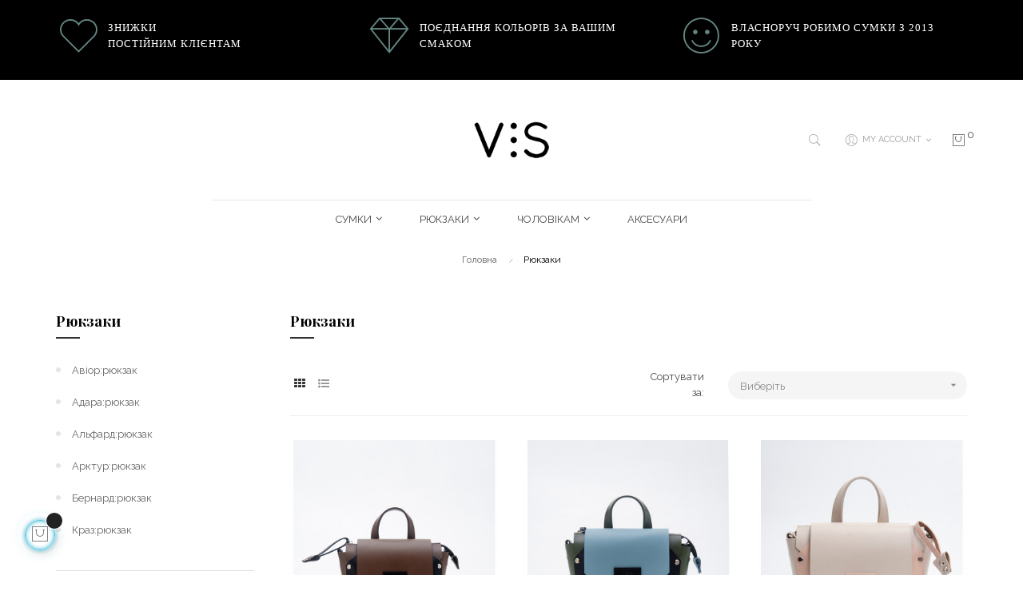

--- FILE ---
content_type: text/html; charset=utf-8
request_url: https://visbags.com/21-ryukzaki
body_size: 22227
content:
<!doctype html>
<html lang="uk"  class="default" >

  <head>
    
      
  <meta charset="utf-8">


  <meta http-equiv="x-ua-compatible" content="ie=edge">



  <title>Рюкзаки</title>
  <meta name="facebook-domain-verification" content="xcp99jqcuf50lszvgg1a0vjj8qdpoo" />
  <meta name="description" content="">
  <meta name="keywords" content="">
  <meta name="google-site-verification" content="hps3Sprkgi8xFsmt3zZ4q0whjnUbsK7t_XQ5GLJO3KE" />
        <link rel="canonical" href="https://visbags.com/21-ryukzaki">
    
        



  <meta name="viewport" content="width=device-width, initial-scale=1">



  <link rel="icon" type="image/vnd.microsoft.icon" href="https://visbags.com/img/favicon.ico?1618415491">
  <link rel="shortcut icon" type="image/x-icon" href="https://visbags.com/img/favicon.ico?1618415491">


  

    <link rel="stylesheet" href="https://visbags.com/themes/at_labelle/assets/css/theme.css" type="text/css" media="all">
  <link rel="stylesheet" href="https://visbags.com/modules/ps_facetedsearch/views/dist/front.css" type="text/css" media="all">
  <link rel="stylesheet" href="https://visbags.com/themes/at_labelle/modules/leobootstrapmenu/views/css/megamenu.css" type="text/css" media="all">
  <link rel="stylesheet" href="https://visbags.com/themes/at_labelle/modules/leobootstrapmenu/views/css/leomenusidebar.css" type="text/css" media="all">
  <link rel="stylesheet" href="https://visbags.com/themes/at_labelle/modules/leoslideshow/views/css/typo/typo.css" type="text/css" media="all">
  <link rel="stylesheet" href="https://visbags.com/themes/at_labelle/modules/leoslideshow/views/css/iView/iview.css" type="text/css" media="all">
  <link rel="stylesheet" href="https://visbags.com/themes/at_labelle/modules/leoslideshow/views/css/iView/skin_4_responsive/style.css" type="text/css" media="all">
  <link rel="stylesheet" href="https://visbags.com/modules/leoquicklogin/views/css/front.css" type="text/css" media="all">
  <link rel="stylesheet" href="https://visbags.com/themes/at_labelle/modules/leoblog/views/css/leoblog.css" type="text/css" media="all">
  <link rel="stylesheet" href="https://visbags.com/modules/leofeature/views/css/jquery.mCustomScrollbar.css" type="text/css" media="all">
  <link rel="stylesheet" href="https://visbags.com/themes/at_labelle/modules/leofeature/views/css/front.css" type="text/css" media="all">
  <link rel="stylesheet" href="https://visbags.com/js/jquery/ui/themes/base/minified/jquery-ui.min.css" type="text/css" media="all">
  <link rel="stylesheet" href="https://visbags.com/js/jquery/ui/themes/base/minified/jquery.ui.theme.min.css" type="text/css" media="all">
  <link rel="stylesheet" href="https://visbags.com/js/jquery/plugins/fancybox/jquery.fancybox.css" type="text/css" media="all">
  <link rel="stylesheet" href="https://visbags.com/modules/blockgrouptop/views/css/blockgrouptop.css" type="text/css" media="all">
  <link rel="stylesheet" href="https://visbags.com/themes/at_labelle/modules/leoproductsearch/views/css/leosearch.css" type="text/css" media="all">
  <link rel="stylesheet" href="https://visbags.com/modules/leoproductsearch/views/css/jquery.autocomplete_productsearch.css" type="text/css" media="all">
  <link rel="stylesheet" href="https://visbags.com/themes/at_labelle/assets/css/custom.css" type="text/css" media="all">
  <link rel="stylesheet" href="https://visbags.com/themes/at_labelle/modules/appagebuilder/views/css/owl.carousel.css" type="text/css" media="all">
  <link rel="stylesheet" href="https://visbags.com/themes/at_labelle/modules/appagebuilder/views/css/owl.theme.css" type="text/css" media="all">
  <link rel="stylesheet" href="https://visbags.com/themes/at_labelle/modules/appagebuilder/views/css/slick-theme.css" type="text/css" media="all">
  <link rel="stylesheet" href="https://visbags.com/themes/at_labelle/modules/appagebuilder/views/css/slick.css" type="text/css" media="all">
  <link rel="stylesheet" href="https://visbags.com/themes/at_labelle/modules/appagebuilder/views/css/styles.css" type="text/css" media="all">
  <link rel="stylesheet" href="https://visbags.com/modules/appagebuilder/views/css/unique.css" type="text/css" media="all">
  <link rel="stylesheet" href="https://visbags.com/themes/at_labelle/modules/appagebuilder/views/css/profiles/profile1513951283.css" type="text/css" media="all">



    


           


  <script type="text/javascript">
        var LEO_COOKIE_THEME = "AT_LABELLE_PANEL_CONFIG";
        var add_cart_error = "An error occurred while processing your request. Please try again";
        var ajaxsearch = "1";
        var buttoncompare_title_add = "Add to Compare";
        var buttoncompare_title_remove = "Remove from Compare";
        var buttonwishlist_title_add = "Add to Wishlist";
        var buttonwishlist_title_remove = "Remove from WishList";
        var comparator_max_item = 3;
        var compared_products = [];
        var enable_dropdown_defaultcart = 1;
        var enable_flycart_effect = 1;
        var enable_notification = 0;
        var height_cart_item = "110";
        var isLogged = false;
        var leo_push = 0;
        var leo_search_url = "https:\/\/visbags.com\/module\/leoproductsearch\/productsearch";
        var leo_token = "00a705a570cc6599670f8552be2f5999";
        var leoproductsearch_static_token = "00a705a570cc6599670f8552be2f5999";
        var leoproductsearch_token = "5a49c30e058c9385eb8ade59a5f8528a";
        var lf_is_gen_rtl = false;
        var lps_show_product_img = "1";
        var lps_show_product_price = "1";
        var lql_ajax_url = "https:\/\/visbags.com\/module\/leoquicklogin\/leocustomer";
        var lql_is_gen_rtl = false;
        var lql_module_dir = "\/modules\/leoquicklogin\/";
        var lql_myaccount_url = "https:\/\/visbags.com\/my-account";
        var lql_redirect = "";
        var number_cartitem_display = 3;
        var numpro_display = "100";
        var prestashop = {"cart":{"products":[],"totals":{"total":{"type":"total","label":"\u0412\u0441\u044c\u043e\u0433\u043e","amount":0,"value":"0,00\u00a0\u20b4"},"total_including_tax":{"type":"total","label":"\u0412\u0441\u044c\u043e\u0433\u043e (\u0437 \u041f\u0414\u0412)","amount":0,"value":"0,00\u00a0\u20b4"},"total_excluding_tax":{"type":"total","label":"\u0420\u0430\u0437\u043e\u043c (\u0431\u0435\u0437 \u041f\u0414\u0412)","amount":0,"value":"0,00\u00a0\u20b4"}},"subtotals":{"products":{"type":"products","label":"\u041f\u0456\u0434\u0441\u0443\u043c\u043e\u043a","amount":0,"value":"0,00\u00a0\u20b4"},"discounts":null,"shipping":{"type":"shipping","label":"\u0414\u043e\u0441\u0442\u0430\u0432\u043a\u0430","amount":0,"value":""},"tax":null},"products_count":0,"summary_string":"0 \u043e\u0434.","vouchers":{"allowed":0,"added":[]},"discounts":[],"minimalPurchase":0,"minimalPurchaseRequired":""},"currency":{"id":1,"name":"Ukrainian Hryvnia","iso_code":"UAH","iso_code_num":"980","sign":"\u20b4"},"customer":{"lastname":null,"firstname":null,"email":null,"birthday":null,"newsletter":null,"newsletter_date_add":null,"optin":null,"website":null,"company":null,"siret":null,"ape":null,"is_logged":false,"gender":{"type":null,"name":null},"addresses":[]},"language":{"name":"\u0423\u043a\u0440\u0430\u0457\u043d\u0441\u044c\u043a\u0430 (Ukrainian)","iso_code":"uk","locale":"uk-UA","language_code":"uk","is_rtl":"0","date_format_lite":"Y-m-d","date_format_full":"Y-m-d H:i:s","id":2},"page":{"title":"","canonical":"https:\/\/visbags.com\/21-ryukzaki","meta":{"title":"\u0420\u044e\u043a\u0437\u0430\u043a\u0438","description":"","keywords":"","robots":"index"},"page_name":"category","body_classes":{"lang-uk":true,"lang-rtl":false,"country-UA":true,"currency-UAH":true,"layout-left-column":true,"page-category":true,"tax-display-disabled":true,"category-id-21":true,"category-\u0420\u044e\u043a\u0437\u0430\u043a\u0438":true,"category-id-parent-2":true,"category-depth-level-2":true},"admin_notifications":[]},"shop":{"name":"VIS","logo":"https:\/\/visbags.com\/img\/secret-project-studio-logo-1618415491.jpg","stores_icon":"https:\/\/visbags.com\/img\/logo_stores.png","favicon":"https:\/\/visbags.com\/img\/favicon.ico"},"urls":{"base_url":"https:\/\/visbags.com\/","current_url":"https:\/\/visbags.com\/21-ryukzaki","shop_domain_url":"https:\/\/visbags.com","img_ps_url":"https:\/\/visbags.com\/img\/","img_cat_url":"https:\/\/visbags.com\/img\/c\/","img_lang_url":"https:\/\/visbags.com\/img\/l\/","img_prod_url":"https:\/\/visbags.com\/img\/p\/","img_manu_url":"https:\/\/visbags.com\/img\/m\/","img_sup_url":"https:\/\/visbags.com\/img\/su\/","img_ship_url":"https:\/\/visbags.com\/img\/s\/","img_store_url":"https:\/\/visbags.com\/img\/st\/","img_col_url":"https:\/\/visbags.com\/img\/co\/","img_url":"https:\/\/visbags.com\/themes\/at_labelle\/assets\/img\/","css_url":"https:\/\/visbags.com\/themes\/at_labelle\/assets\/css\/","js_url":"https:\/\/visbags.com\/themes\/at_labelle\/assets\/js\/","pic_url":"https:\/\/visbags.com\/upload\/","pages":{"address":"https:\/\/visbags.com\/address","addresses":"https:\/\/visbags.com\/addresses","authentication":"https:\/\/visbags.com\/login","cart":"https:\/\/visbags.com\/cart","category":"https:\/\/visbags.com\/index.php?controller=category","cms":"https:\/\/visbags.com\/index.php?controller=cms","contact":"https:\/\/visbags.com\/contact-us","discount":"https:\/\/visbags.com\/discount","guest_tracking":"https:\/\/visbags.com\/guest-tracking","history":"https:\/\/visbags.com\/order-history","identity":"https:\/\/visbags.com\/identity","index":"https:\/\/visbags.com\/","my_account":"https:\/\/visbags.com\/my-account","order_confirmation":"https:\/\/visbags.com\/order-confirmation","order_detail":"https:\/\/visbags.com\/index.php?controller=order-detail","order_follow":"https:\/\/visbags.com\/order-follow","order":"https:\/\/visbags.com\/\u0437\u0430\u043c\u043e\u0432\u043b\u0435\u043d\u043d\u044f","order_return":"https:\/\/visbags.com\/index.php?controller=order-return","order_slip":"https:\/\/visbags.com\/credit-slip","pagenotfound":"https:\/\/visbags.com\/page-not-found","password":"https:\/\/visbags.com\/password-recovery","pdf_invoice":"https:\/\/visbags.com\/index.php?controller=pdf-invoice","pdf_order_return":"https:\/\/visbags.com\/index.php?controller=pdf-order-return","pdf_order_slip":"https:\/\/visbags.com\/index.php?controller=pdf-order-slip","prices_drop":"https:\/\/visbags.com\/prices-drop","product":"https:\/\/visbags.com\/index.php?controller=product","search":"https:\/\/visbags.com\/search","sitemap":"https:\/\/visbags.com\/\u041c\u0430\u043f\u0430","stores":"https:\/\/visbags.com\/stores","supplier":"https:\/\/visbags.com\/supplier","register":"https:\/\/visbags.com\/login?create_account=1","order_login":"https:\/\/visbags.com\/\u0437\u0430\u043c\u043e\u0432\u043b\u0435\u043d\u043d\u044f?login=1"},"alternative_langs":[],"theme_assets":"\/themes\/at_labelle\/assets\/","actions":{"logout":"https:\/\/visbags.com\/?mylogout="},"no_picture_image":{"bySize":{"small_default":{"url":"https:\/\/visbags.com\/img\/p\/uk-default-small_default.jpg","width":98,"height":123},"cart_default":{"url":"https:\/\/visbags.com\/img\/p\/uk-default-cart_default.jpg","width":125,"height":157},"medium_default":{"url":"https:\/\/visbags.com\/img\/p\/uk-default-medium_default.jpg","width":378,"height":472},"home_default":{"url":"https:\/\/visbags.com\/img\/p\/uk-default-home_default.jpg","width":378,"height":472},"large_default":{"url":"https:\/\/visbags.com\/img\/p\/uk-default-large_default.jpg","width":800,"height":1000}},"small":{"url":"https:\/\/visbags.com\/img\/p\/uk-default-small_default.jpg","width":98,"height":123},"medium":{"url":"https:\/\/visbags.com\/img\/p\/uk-default-medium_default.jpg","width":378,"height":472},"large":{"url":"https:\/\/visbags.com\/img\/p\/uk-default-large_default.jpg","width":800,"height":1000},"legend":""}},"configuration":{"display_taxes_label":false,"display_prices_tax_incl":false,"is_catalog":false,"show_prices":true,"opt_in":{"partner":false},"quantity_discount":{"type":"discount","label":"\u0417\u043d\u0438\u0436\u043a\u0430 \u043d\u0430 \u043e\u0434. \u0442\u043e\u0432\u0430\u0440\u0443"},"voucher_enabled":0,"return_enabled":0},"field_required":[],"breadcrumb":{"links":[{"title":"\u0413\u043e\u043b\u043e\u0432\u043d\u0430","url":"https:\/\/visbags.com\/"},{"title":"\u0420\u044e\u043a\u0437\u0430\u043a\u0438","url":"https:\/\/visbags.com\/21-ryukzaki"}],"count":2},"link":{"protocol_link":"https:\/\/","protocol_content":"https:\/\/"},"time":1763370841,"static_token":"00a705a570cc6599670f8552be2f5999","token":"5a49c30e058c9385eb8ade59a5f8528a","debug":false};
        var prestashopFacebookAjaxController = "https:\/\/visbags.com\/module\/ps_facebook\/Ajax";
        var productcompare_add = "The product has been added to list compare";
        var productcompare_add_error = "An error occurred while adding. Please try again";
        var productcompare_max_item = "You cannot add more than 3 product(s) to the product comparison";
        var productcompare_remove = "The product was successfully removed from list compare";
        var productcompare_remove_error = "An error occurred while removing. Please try again";
        var productcompare_url = "https:\/\/visbags.com\/module\/leofeature\/productscompare";
        var productcompare_viewlistcompare = "View list compare";
        var show_popup = 1;
        var text_no_product = "Don't have products";
        var type_dropdown_defaultcart = "dropdown";
        var type_flycart_effect = "fade";
        var url_leoproductattribute = "https:\/\/visbags.com\/module\/leofeature\/LeoProductAttribute";
        var width_cart_item = "265";
        var wishlist_add = "The product was successfully added to your wishlist";
        var wishlist_cancel_txt = "\u0412\u0456\u0434\u043c\u0456\u043d\u0430";
        var wishlist_confirm_del_txt = "Delete selected item?";
        var wishlist_del_default_txt = "Cannot delete default wishlist";
        var wishlist_email_txt = "Email";
        var wishlist_loggin_required = "You must be logged in to manage your wishlist";
        var wishlist_ok_txt = "Ok";
        var wishlist_quantity_required = "You must enter a quantity";
        var wishlist_remove = "The product was successfully removed from your wishlist";
        var wishlist_reset_txt = "\u0421\u043a\u0438\u043d\u0443\u0442\u0438";
        var wishlist_send_txt = "\u0414\u043e\u0434\u0430\u0442\u0438";
        var wishlist_send_wishlist_txt = "Send wishlist";
        var wishlist_url = "https:\/\/visbags.com\/module\/leofeature\/mywishlist";
        var wishlist_viewwishlist = "View your wishlist";
      </script>
<script type="text/javascript">
	var choosefile_text = "Виберіть файл";
	var turnoff_popup_text = "Do not show this popup again";
	
	var size_item_quickview = 82;
	var style_scroll_quickview = 'vertical';
	
	var size_item_page = 113;
	var style_scroll_page = 'horizontal';
	
	var size_item_quickview_attr = 101;	
	var style_scroll_quickview_attr = 'vertical';
	
	var size_item_popup = 160;
	var style_scroll_popup = 'vertical';
</script>


  <!-- @file modules\appagebuilder\views\templates\hook\header -->

<script>
	/**
	 * List functions will run when document.ready()
	 */
	var ap_list_functions = [];
	/**
	 * List functions will run when window.load()
	 */
	var ap_list_functions_loaded = [];

	/**
	 * List functions will run when document.ready() for theme
	 */

	var products_list_functions = [];
</script>


<script type='text/javascript'>
	var leoOption = {
		category_qty:1,
		product_list_image:0,
		product_one_img:1,
		productCdown: 1,
		productColor: 0,
		homeWidth: 378,
		homeheight: 472,
	}

	ap_list_functions.push(function(){
		if (typeof $.LeoCustomAjax !== "undefined" && $.isFunction($.LeoCustomAjax)) {
			var leoCustomAjax = new $.LeoCustomAjax();
			leoCustomAjax.processAjax();
		}
	});
</script>
<script type="text/javascript">
	
	var FancyboxI18nClose = "Закрити";
	var FancyboxI18nNext = "Next";
	var FancyboxI18nPrev = "Previous";
	var current_link = "http://visbags.com/";		
	var currentURL = window.location;
	currentURL = String(currentURL);
	currentURL = currentURL.replace("https://","").replace("http://","").replace("www.","").replace( /#\w*/, "" );
	current_link = current_link.replace("https://","").replace("http://","").replace("www.","");
	var text_warning_select_txt = "Please select One to remove?";
	var text_confirm_remove_txt = "Are you sure to remove footer row?";
	var close_bt_txt = "Закрити";
	var list_menu = [];
	var list_menu_tmp = {};
	var list_tab = [];
	var isHomeMenu = 0;
	
</script>




<!-- Facebook Pixel Code
<script>
!function(f,b,e,v,n,t,s)
{if(f.fbq)return;n=f.fbq=function(){n.callMethod?
n.callMethod.apply(n,arguments):n.queue.push(arguments)};
if(!f._fbq)f._fbq=n;n.push=n;n.loaded=!0;n.version='2.0';
n.queue=[];t=b.createElement(e);t.async=!0;
t.src=v;s=b.getElementsByTagName(e)[0];
s.parentNode.insertBefore(t,s)}(window, document,'script',
'https://connect.facebook.net/en_US/fbevents.js');
fbq('init', '1706286539633101');
fbq('track', 'PageView');
</script>
<noscript><img height="1" width="1" style="display:none"
src="https://www.facebook.com/tr?id=1706286539633101&ev=PageView&noscript=1"
/></noscript>
 End Facebook Pixel Code -->

    
  </head>

  <body id="category" class="lang-uk country-ua currency-uah layout-left-column page-category tax-display-disabled category-id-21 category-Ryukzaki category-id-parent-2 category-depth-level-2 fullwidth">

    
      
    

    <main id="page">
      
              
      <header id="header">
        <div class="header-container">
          
            
  <div class="header-banner">
          <div class="container">
              <div class="inner"></div>
          </div>
        </div>



  <nav class="header-nav">
    <div class="topnav">
              <div class="inner"></div>
          </div>
    <div class="bottomnav">
              <div class="inner"><!-- @file modules\appagebuilder\views\templates\hook\ApRow -->
<div class="wrapper"
            style="background: #000000 no-repeat"
                        >

<div class="container">
    <div        class="row box-shipping3 ApRow  has-bg bg-fullwidth-container"
                            style="margin-bottom: 10px;"                >
                                            <!-- @file modules\appagebuilder\views\templates\hook\ApColumn -->
<div    class="col-xl-4 col-lg-4 col-md-12 col-sm-12 col-xs-12 col-sp-12  ApColumn "
	    >
                    <!-- @file modules\appagebuilder\views\templates\hook\ApGeneral -->
<div     class="block ApRawHtml">
	                    <i class="pe-7s-like"></i><h4 style="font-family:'Railway';">Знижки<br> постійним клієнтам</h4>    	</div>
    </div><!-- @file modules\appagebuilder\views\templates\hook\ApColumn -->
<div    class="col-xl-4 col-lg-4 col-md-12 col-sm-12 col-xs-12 col-sp-12  ApColumn "
	    >
                    <!-- @file modules\appagebuilder\views\templates\hook\ApGeneral -->
<div     class="block ApRawHtml">
	                    <i class="pe-7s-diamond"></i><h4 style="font-family:'Marriweather;'">Поєднання кольорів за вашим смаком</h4>    	</div>
    </div><!-- @file modules\appagebuilder\views\templates\hook\ApColumn -->
<div    class="col-xl-4 col-lg-4 col-md-12 col-sm-12 col-xs-12 col-sp-12  ApColumn "
	    >
                    <!-- @file modules\appagebuilder\views\templates\hook\ApGeneral -->
<div     class="block ApRawHtml">
	                    <i class="pe-7s-smile"></i><h4 style="font-family:'Marriweather;'">Власноруч робимо сумки з 2013 року</h4>    	</div>
    </div>            </div>
</div>
</div>
        
	<script>
		ap_list_functions.push(function(){
			$.stellar({horizontalScrolling:false}); 
		});
	</script>
    
    </div>
          </div>
  </nav>



  <div class="header-top">
          <div class="inner"><!-- @file modules\appagebuilder\views\templates\hook\ApRow -->
<div class="wrapper"
>

<div class="container">
    <div        class="row box-hnav3 ApRow  has-bg bg-boxed"
                            style="background: no-repeat;"        data-bg_data=" no-repeat"        >
                                            <!-- @file modules\appagebuilder\views\templates\hook\ApColumn -->
<div    class="col-xl-4 col-lg-4 col-md-12 col-sm-12 col-xs-12 col-sp-12 col-left ApColumn "
	    >
                    
    </div><!-- @file modules\appagebuilder\views\templates\hook\ApColumn -->
<div    class="col-xl-4 col-lg-4 col-md-12 col-sm-12 col-xs-12 col-sp-12 col-center ApColumn "
	    >
                    <!-- @file modules\appagebuilder\views\templates\hook\ApGenCode -->

	<div class="h-logo">    <a href="https://visbags.com/">        <img class="img-fluid" src="https://visbags.com/img/secret-project-studio-logo-1618415491.jpg" alt="VIS">    </a></div>

    </div><!-- @file modules\appagebuilder\views\templates\hook\ApColumn -->
<div    class="col-xl-4 col-lg-4 col-md-12 col-sm-12 col-xs-12 col-sp-12 col-right ApColumn "
	    >
                    <!-- @file modules\appagebuilder\views\templates\hook\ApModule -->


<!-- Block search module -->
<div id="leo_search_block_top" class="block exclusive search-by-category">
	<h4 class="title_block">Search</h4>
		<form method="get" action="https://visbags.com/index.php?controller=productsearch" id="leosearchtopbox" data-label-suggestion="Suggestion" data-search-for="Search for" data-in-category="in category" data-products-for="Products For" data-label-products="Products" data-view-all="View all">
		<input type="hidden" name="fc" value="module" />
		<input type="hidden" name="module" value="leoproductsearch" />
		<input type="hidden" name="controller" value="productsearch" />
		<input type="hidden" name="txt_not_found" value="No products found">
                <input type="hidden" name="leoproductsearch_static_token" value="00a705a570cc6599670f8552be2f5999"/>
		    	<label>Search products:</label>
		<div class="block_content clearfix leoproductsearch-content">
					
				<div class="list-cate-wrapper">
					<input id="leosearchtop-cate-id" name="cate" value="" type="hidden">
					<a href="javascript:void(0)" id="dropdownListCateTop" class="select-title" rel="nofollow" data-toggle="dropdown" aria-haspopup="true" aria-expanded="false">
						<span>All Categories</span>
						<i class="material-icons pull-xs-right">keyboard_arrow_down</i>
					</a>
					<div class="list-cate dropdown-menu" aria-labelledby="dropdownListCateTop">
						<a href="#" data-cate-id="" data-cate-name="All Categories" class="cate-item active" >All Categories</a>				
						<a href="#" data-cate-id="2" data-cate-name="На Головну" class="cate-item cate-level-1" >На Головну</a>
						
  <a href="#" data-cate-id="20" data-cate-name="Сумки" class="cate-item cate-level-2" >--Сумки</a>
  <a href="#" data-cate-id="24" data-cate-name="Маленькі" class="cate-item cate-level-3" >---Маленькі</a>
  <a href="#" data-cate-id="64" data-cate-name="Антарес:блискавка" class="cate-item cate-level-4" >----Антарес:блискавка</a>
  <a href="#" data-cate-id="53" data-cate-name="Антарес:портфель" class="cate-item cate-level-4" >----Антарес:портфель</a>
  <a href="#" data-cate-id="101" data-cate-name="Вега:шоппер" class="cate-item cate-level-4" >----Вега:шоппер</a>
  <a href="#" data-cate-id="48" data-cate-name="Доріс:сумка" class="cate-item cate-level-4" >----Доріс:сумка</a>
  <a href="#" data-cate-id="83" data-cate-name="Една:сумка" class="cate-item cate-level-4" >----Една:сумка</a>
  <a href="#" data-cate-id="28" data-cate-name="Екліпс:сумка" class="cate-item cate-level-4" >----Екліпс:сумка</a>
  <a href="#" data-cate-id="72" data-cate-name="Каліпсо:сумка" class="cate-item cate-level-4" >----Каліпсо:сумка</a>
  <a href="#" data-cate-id="44" data-cate-name="Кастор:чемодан" class="cate-item cate-level-4" >----Кастор:чемодан</a>
  <a href="#" data-cate-id="110" data-cate-name="Ліра:сумка" class="cate-item cate-level-4" >----Ліра:сумка</a>
  <a href="#" data-cate-id="108" data-cate-name="Небула:сумка" class="cate-item cate-level-4" >----Небула:сумка</a>
  <a href="#" data-cate-id="109" data-cate-name="Мінібег" class="cate-item cate-level-4" >----Мінібег</a>
  <a href="#" data-cate-id="128" data-cate-name="Оріон:сумка" class="cate-item cate-level-4" >----Оріон:сумка</a>
  <a href="#" data-cate-id="39" data-cate-name="Пульсар:сумка" class="cate-item cate-level-4" >----Пульсар:сумка</a>
  <a href="#" data-cate-id="123" data-cate-name="Талія:сумка" class="cate-item cate-level-4" >----Талія:сумка</a>
  <a href="#" data-cate-id="124" data-cate-name="Тарунна:сумка" class="cate-item cate-level-4" >----Тарунна:сумка</a>
  <a href="#" data-cate-id="32" data-cate-name="Фрейя:сумка" class="cate-item cate-level-4" >----Фрейя:сумка</a>
  <a href="#" data-cate-id="99" data-cate-name="Хоши:сумка" class="cate-item cate-level-4" >----Хоши:сумка</a>
  <a href="#" data-cate-id="112" data-cate-name="Шаула:сумка" class="cate-item cate-level-4" >----Шаула:сумка</a>
  <a href="#" data-cate-id="107" data-cate-name="ZVIR" class="cate-item cate-level-4" >----ZVIR</a>
  <a href="#" data-cate-id="25" data-cate-name="Середні" class="cate-item cate-level-3" >---Середні</a>
  <a href="#" data-cate-id="54" data-cate-name="Антарес:портфель" class="cate-item cate-level-4" >----Антарес:портфель</a>
  <a href="#" data-cate-id="65" data-cate-name="Адара:блискавка" class="cate-item cate-level-4" >----Адара:блискавка</a>
  <a href="#" data-cate-id="67" data-cate-name="Адара:сумка" class="cate-item cate-level-4" >----Адара:сумка</a>
  <a href="#" data-cate-id="84" data-cate-name="Вега:шоппер" class="cate-item cate-level-4" >----Вега:шоппер</a>
  <a href="#" data-cate-id="50" data-cate-name="Галатея:сумка" class="cate-item cate-level-4" >----Галатея:сумка</a>
  <a href="#" data-cate-id="81" data-cate-name="Гедвіг:сумка" class="cate-item cate-level-4" >----Гедвіг:сумка</a>
  <a href="#" data-cate-id="62" data-cate-name="Гелена:сумка" class="cate-item cate-level-4" >----Гелена:сумка</a>
  <a href="#" data-cate-id="131" data-cate-name="Діона:сумка" class="cate-item cate-level-4" >----Діона:сумка</a>
  <a href="#" data-cate-id="122" data-cate-name="Елара:сумка" class="cate-item cate-level-4" >----Елара:сумка</a>
  <a href="#" data-cate-id="47" data-cate-name="Євгенія:сумка" class="cate-item cate-level-4" >----Євгенія:сумка</a>
  <a href="#" data-cate-id="60" data-cate-name="Лютеція:сумка" class="cate-item cate-level-4" >----Лютеція:сумка</a>
  <a href="#" data-cate-id="45" data-cate-name="Кастор:чемодан" class="cate-item cate-level-4" >----Кастор:чемодан</a>
  <a href="#" data-cate-id="96" data-cate-name="Капела:сумка" class="cate-item cate-level-4" >----Капела:сумка</a>
  <a href="#" data-cate-id="42" data-cate-name="Нави:сумка" class="cate-item cate-level-4" >----Нави:сумка</a>
  <a href="#" data-cate-id="125" data-cate-name="Несо:сумка" class="cate-item cate-level-4" >----Несо:сумка</a>
  <a href="#" data-cate-id="126" data-cate-name="Несо:шоппер" class="cate-item cate-level-4" >----Несо:шоппер</a>
  <a href="#" data-cate-id="129" data-cate-name="Оріон:сумка" class="cate-item cate-level-4" >----Оріон:сумка</a>
  <a href="#" data-cate-id="38" data-cate-name="Рея:сумка" class="cate-item cate-level-4" >----Рея:сумка</a>
  <a href="#" data-cate-id="58" data-cate-name="Саїф:портфель" class="cate-item cate-level-4" >----Саїф:портфель</a>
  <a href="#" data-cate-id="27" data-cate-name="Саїф:сумка" class="cate-item cate-level-4" >----Саїф:сумка</a>
  <a href="#" data-cate-id="132" data-cate-name="Софт:бег" class="cate-item cate-level-4" >----Софт:бег</a>
  <a href="#" data-cate-id="90" data-cate-name="Сумка:кошик" class="cate-item cate-level-4" >----Сумка:кошик</a>
  <a href="#" data-cate-id="30" data-cate-name="Хоши:сумка" class="cate-item cate-level-4" >----Хоши:сумка</a>
  <a href="#" data-cate-id="34" data-cate-name="Феміда:сумка" class="cate-item cate-level-4" >----Феміда:сумка</a>
  <a href="#" data-cate-id="33" data-cate-name="Фомальгаут:портфель" class="cate-item cate-level-4" >----Фомальгаут:портфель</a>
  <a href="#" data-cate-id="135" data-cate-name="Діа:сумка" class="cate-item cate-level-4" >----Діа:сумка</a>
  <a href="#" data-cate-id="136" data-cate-name="Сільвія:сумка" class="cate-item cate-level-4" >----Сільвія:сумка</a>
  <a href="#" data-cate-id="26" data-cate-name="Великі" class="cate-item cate-level-3" >---Великі</a>
  <a href="#" data-cate-id="137" data-cate-name="CaseBag" class="cate-item cate-level-4" >----CaseBag</a>
  <a href="#" data-cate-id="130" data-cate-name="Ju:bag" class="cate-item cate-level-4" >----Ju:bag</a>
  <a href="#" data-cate-id="57" data-cate-name="Аврора:сумка" class="cate-item cate-level-4" >----Аврора:сумка</a>
  <a href="#" data-cate-id="51" data-cate-name="Белельгейзе:сумка" class="cate-item cate-level-4" >----Белельгейзе:сумка</a>
  <a href="#" data-cate-id="111" data-cate-name="Беллатрікс:сумка" class="cate-item cate-level-4" >----Беллатрікс:сумка</a>
  <a href="#" data-cate-id="41" data-cate-name="Бетельгейзе:шоппер" class="cate-item cate-level-4" >----Бетельгейзе:шоппер</a>
  <a href="#" data-cate-id="102" data-cate-name="Вега:шоппер" class="cate-item cate-level-4" >----Вега:шоппер</a>
  <a href="#" data-cate-id="80" data-cate-name="Деймос:портфель" class="cate-item cate-level-4" >----Деймос:портфель</a>
  <a href="#" data-cate-id="49" data-cate-name="Доріс:сумка" class="cate-item cate-level-4" >----Доріс:сумка</a>
  <a href="#" data-cate-id="37" data-cate-name="Геката:сумка" class="cate-item cate-level-4" >----Геката:сумка</a>
  <a href="#" data-cate-id="46" data-cate-name="Кастор:чемодан" class="cate-item cate-level-4" >----Кастор:чемодан</a>
  <a href="#" data-cate-id="97" data-cate-name="Капела:сумка" class="cate-item cate-level-4" >----Капела:сумка</a>
  <a href="#" data-cate-id="105" data-cate-name="Міра:сумка" class="cate-item cate-level-4" >----Міра:сумка</a>
  <a href="#" data-cate-id="31" data-cate-name="Хартлі:сумка L" class="cate-item cate-level-4" >----Хартлі:сумка L</a>
  <a href="#" data-cate-id="29" data-cate-name="Хоши:шоппер" class="cate-item cate-level-4" >----Хоши:шоппер</a>
  <a href="#" data-cate-id="91" data-cate-name="Теріус:сумка" class="cate-item cate-level-4" >----Теріус:сумка</a>
  <a href="#" data-cate-id="138" data-cate-name="Шоппер" class="cate-item cate-level-4" >----Шоппер</a>
  <a href="#" data-cate-id="35" data-cate-name="Сумка на пояс (бананка)" class="cate-item cate-level-3" >---Сумка на пояс (бананка)</a>
  <a href="#" data-cate-id="36" data-cate-name="Іо:сумка" class="cate-item cate-level-4" >----Іо:сумка</a>
  <a href="#" data-cate-id="40" data-cate-name="Пульсар:сумка" class="cate-item cate-level-4" >----Пульсар:сумка</a>
  <a href="#" data-cate-id="63" data-cate-name="Сумка на пояс" class="cate-item cate-level-4" >----Сумка на пояс</a>
  <a href="#" data-cate-id="82" data-cate-name="Плетені сумки" class="cate-item cate-level-3" >---Плетені сумки</a>
  <a href="#" data-cate-id="94" data-cate-name="Хільда:сумка" class="cate-item cate-level-4" >----Хільда:сумка</a>
  <a href="#" data-cate-id="106" data-cate-name="ZVIR" class="cate-item cate-level-3" >---ZVIR</a>
  <a href="#" data-cate-id="21" data-cate-name="Рюкзаки" class="cate-item cate-level-2" >--Рюкзаки</a>
  <a href="#" data-cate-id="100" data-cate-name="Авіор:рюкзак" class="cate-item cate-level-3" >---Авіор:рюкзак</a>
  <a href="#" data-cate-id="66" data-cate-name="Адара:рюкзак" class="cate-item cate-level-3" >---Адара:рюкзак</a>
  <a href="#" data-cate-id="78" data-cate-name="Альфард:рюкзак" class="cate-item cate-level-3" >---Альфард:рюкзак</a>
  <a href="#" data-cate-id="70" data-cate-name="Арктур:рюкзак" class="cate-item cate-level-3" >---Арктур:рюкзак</a>
  <a href="#" data-cate-id="87" data-cate-name="Бернард:рюкзак" class="cate-item cate-level-3" >---Бернард:рюкзак</a>
  <a href="#" data-cate-id="43" data-cate-name="Краз:рюкзак" class="cate-item cate-level-3" >---Краз:рюкзак</a>
  <a href="#" data-cate-id="22" data-cate-name="Чоловікам" class="cate-item cate-level-2" >--Чоловікам</a>
  <a href="#" data-cate-id="75" data-cate-name="Альфард:рюкзак" class="cate-item cate-level-3" >---Альфард:рюкзак</a>
  <a href="#" data-cate-id="77" data-cate-name="Гедвіг:сумка" class="cate-item cate-level-3" >---Гедвіг:сумка</a>
  <a href="#" data-cate-id="76" data-cate-name="Деймос:портфель" class="cate-item cate-level-3" >---Деймос:портфель</a>
  <a href="#" data-cate-id="104" data-cate-name="Сумка на пояс" class="cate-item cate-level-3" >---Сумка на пояс</a>
  <a href="#" data-cate-id="92" data-cate-name="Теріус:сумка" class="cate-item cate-level-3" >---Теріус:сумка</a>
  <a href="#" data-cate-id="23" data-cate-name="Аксесуари" class="cate-item cate-level-2" >--Аксесуари</a>
  <a href="#" data-cate-id="133" data-cate-name="В наявності" class="cate-item cate-level-2" >--В наявності</a>
  <a href="#" data-cate-id="118" data-cate-name="Колекція 1 (жовтий-рожевий-пудровий)" class="cate-item cate-level-2" >--Колекція 1 (жовтий-рожевий-пудровий)</a>
  <a href="#" data-cate-id="119" data-cate-name="Колекція 2 (яскраві кольори)" class="cate-item cate-level-2" >--Колекція 2 (яскраві кольори)</a>
  <a href="#" data-cate-id="120" data-cate-name="Колекція 3 (класичні)" class="cate-item cate-level-2" >--Колекція 3 (класичні)</a>
  <a href="#" data-cate-id="121" data-cate-name="Most popular" class="cate-item cate-level-2" >--Most popular</a>
  <a href="#" data-cate-id="127" data-cate-name="Літо 2022" class="cate-item cate-level-2" >--Літо 2022</a>
  <a href="#" data-cate-id="134" data-cate-name="In stock" class="cate-item cate-level-2" >--In stock</a>
  
					</div>
				</div>
						<div class="leoproductsearch-result">
				<div class="leoproductsearch-loading cssload-speeding-wheel"></div>
				<input class="search_query form-control grey" type="text" id="leo_search_query_top" name="search_query" value="" placeholder="Search"/>
				<div class="ac_results lps_results"></div>
			</div>
			<button type="submit" id="leo_search_top_button" class="btn btn-default button button-small"><span><i class="material-icons search">search</i></span></button> 
		</div>
	</form>
</div>
<script type="text/javascript">
	var blocksearch_type = 'top';
</script>
<!-- /Block search module -->
<!-- @file modules\appagebuilder\views\templates\hook\ApModule -->
<div class="userinfo-selector dropdown js-dropdown popup-over" id="_desktop_user_info">
  <a href="javascript:void(0)" data-toggle="dropdown" class="popup-title" title="Account">
    <i class="pe-7s-user"></i>
    <span>MY ACCOUNT</span>
    <i class="fa fa-angle-down" aria-hidden="true"></i>
 </a>
  <ul class="popup-content dropdown-menu user-info">
                  <li>
          <a
            class="signin leo-quicklogin"
            data-enable-sociallogin="enable"
            data-type="popup"
            data-layout="login"
            href="javascript:void(0)"
            title="Увійти до акаунту клієнта"
            rel="nofollow"
          >
            <span>Увійти</span>
          </a>
        </li>
        <li>
          <a
            class="register leo-quicklogin"
            data-enable-sociallogin="enable"
            data-type="popup"
            data-layout="register"
            href="javascript:void(0)"
            title="Увійти до акаунту клієнта"
            rel="nofollow"
          >
            <span>Register</span>
          </a>
        </li>
            	  	  <li>
        <a
          class="btn-wishlist"
          href="//visbags.com/module/leofeature/mywishlist"
          title="Wishlist"
          rel="nofollow"
        >
          <span>Wishlist</span>
  		(<span class="ap-total-wishlist ap-total"></span>)
        </a>
      </li>
  	        	<li>
          <a
            class="btn-compare"
            href="//visbags.com/module/leofeature/productscompare"
            title="Compare"
            rel="nofollow"
          >
            <span>Compare</span>
    		(<span class="ap-total-compare ap-total"></span>)
          </a>
        </li>
      </ul>
</div>
<!-- @file modules\appagebuilder\views\templates\hook\ApModule -->
<div id="_desktop_cart">
  <div class="blockcart cart-preview inactive" data-refresh-url="//visbags.com/module/ps_shoppingcart/ajax">
    <div class="header">
              <i class="pe-7s-shopbag"></i>
        <span class="cart-products-count">0</span>
          </div>
  </div>
</div>

    </div>            </div>
</div>
</div>
    <!-- @file modules\appagebuilder\views\templates\hook\ApRow -->
<div class="wrapper"
>

<div class="container">
    <div        class="row box-htop3 ApRow  "
                            style=""                >
                                            <!-- @file modules\appagebuilder\views\templates\hook\ApColumn -->
<div    class="col-xl-12 col-lg-12 col-md-12 col-sm-12 col-xs-12 col-sp-12  ApColumn "
	    >
                    <!-- @file modules\appagebuilder\views\templates\hook\ApSlideShow -->
<div id="memgamenu-form_9184166521380958" class="ApMegamenu">
			    
                <nav data-megamenu-id="9184166521380958" class="leo-megamenu cavas_menu navbar navbar-default enable-canvas " role="navigation">
                            <!-- Brand and toggle get grouped for better mobile display -->
                            <div class="navbar-header">
                                    <button type="button" class="navbar-toggler hidden-lg-up" data-toggle="collapse" data-target=".megamenu-off-canvas-9184166521380958">
                                            <span class="sr-only">Toggle navigation</span>
                                            &#9776;
                                            <!--
                                            <span class="icon-bar"></span>
                                            <span class="icon-bar"></span>
                                            <span class="icon-bar"></span>
                                            -->
                                    </button>
                            </div>
                            <!-- Collect the nav links, forms, and other content for toggling -->
                                                        <div class="leo-top-menu collapse navbar-toggleable-md megamenu-off-canvas megamenu-off-canvas-9184166521380958"><ul class="nav navbar-nav megamenu horizontal"><li data-menu-type="cms_category" class="nav-item parent  dropdown aligned-left  " >
    <a class="nav-link dropdown-toggle has-category" data-toggle="dropdown" href="" target="_self">

                    
                    <span class="menu-title">Сумки</span>
                                        
            </a>
        <b class="caret"></b>
            <div class="dropdown-sub dropdown-menu" style="width:600px">
            <div class="dropdown-menu-inner">
                                    <div class="row">
                                                    <div class="mega-col col-md-4" >
                                <div class="mega-col-inner ">
                                    <div class="leo-widget" data-id_widget="1510300861">
    <div class="widget-subcategories">
                <div class="widget-inner">
                            <div class="menu-title">
                    <a href="https://visbags.com/20-sumki" title="Сумки" class="img">
                            Сумки 
                    </a>
                </div>
                <ul>
                                    <li class="clearfix level2 dropdown">
                        <a href="https://visbags.com/24-malenki" title="Маленькі" class="img">
                                Маленькі 
                        </a>
                                                    <b class="caret hidden-md-up"></b>
                            <ul class="dropdown-sub dropdown-menu hidden-md-up">
                                                                    <li class="clearfix level3" >
                                        <a href="https://visbags.com/64-antaresbliskavka" title="Антарес:блискавка" class="img">
                                            Антарес:блискавка 
                                        </a>
                                    </li>
                                                                    <li class="clearfix level3" >
                                        <a href="https://visbags.com/53-antaresportfel-" title="Антарес:портфель" class="img">
                                            Антарес:портфель 
                                        </a>
                                    </li>
                                                                    <li class="clearfix level3" >
                                        <a href="https://visbags.com/101-vegashopper" title="Вега:шоппер" class="img">
                                            Вега:шоппер 
                                        </a>
                                    </li>
                                                                    <li class="clearfix level3" >
                                        <a href="https://visbags.com/48-dorissumka" title="Доріс:сумка" class="img">
                                            Доріс:сумка 
                                        </a>
                                    </li>
                                                                    <li class="clearfix level3" >
                                        <a href="https://visbags.com/83-ednasumka" title="Една:сумка" class="img">
                                            Една:сумка 
                                        </a>
                                    </li>
                                                                    <li class="clearfix level3" >
                                        <a href="https://visbags.com/28-eklipssumka" title="Екліпс:сумка" class="img">
                                            Екліпс:сумка 
                                        </a>
                                    </li>
                                                                    <li class="clearfix level3" >
                                        <a href="https://visbags.com/72-kalipsosumka" title="Каліпсо:сумка" class="img">
                                            Каліпсо:сумка 
                                        </a>
                                    </li>
                                                                    <li class="clearfix level3" >
                                        <a href="https://visbags.com/44-kastorchemodan" title="Кастор:чемодан" class="img">
                                            Кастор:чемодан 
                                        </a>
                                    </li>
                                                                    <li class="clearfix level3" >
                                        <a href="https://visbags.com/110-lirasumka" title="Ліра:сумка" class="img">
                                            Ліра:сумка 
                                        </a>
                                    </li>
                                                                    <li class="clearfix level3" >
                                        <a href="https://visbags.com/108-nebulasumka" title="Небула:сумка" class="img">
                                            Небула:сумка 
                                        </a>
                                    </li>
                                                                    <li class="clearfix level3" >
                                        <a href="https://visbags.com/109-minibeg" title="Мінібег" class="img">
                                            Мінібег 
                                        </a>
                                    </li>
                                                                    <li class="clearfix level3" >
                                        <a href="https://visbags.com/128-orionsumka" title="Оріон:сумка" class="img">
                                            Оріон:сумка 
                                        </a>
                                    </li>
                                                                    <li class="clearfix level3" >
                                        <a href="https://visbags.com/39-pulsarsumka" title="Пульсар:сумка" class="img">
                                            Пульсар:сумка 
                                        </a>
                                    </li>
                                                                    <li class="clearfix level3" >
                                        <a href="https://visbags.com/123-taliyasumka" title="Талія:сумка" class="img">
                                            Талія:сумка 
                                        </a>
                                    </li>
                                                                    <li class="clearfix level3" >
                                        <a href="https://visbags.com/124-tarunnasumka" title="Тарунна:сумка" class="img">
                                            Тарунна:сумка 
                                        </a>
                                    </li>
                                                                    <li class="clearfix level3" >
                                        <a href="https://visbags.com/32-frejyasumka" title="Фрейя:сумка" class="img">
                                            Фрейя:сумка 
                                        </a>
                                    </li>
                                                                    <li class="clearfix level3" >
                                        <a href="https://visbags.com/99-khoshisumka-" title="Хоши:сумка" class="img">
                                            Хоши:сумка 
                                        </a>
                                    </li>
                                                                    <li class="clearfix level3" >
                                        <a href="https://visbags.com/112-shaulasumka" title="Шаула:сумка" class="img">
                                            Шаула:сумка 
                                        </a>
                                    </li>
                                                                    <li class="clearfix level3" >
                                        <a href="https://visbags.com/107-zvir" title="ZVIR" class="img">
                                            ZVIR 
                                        </a>
                                    </li>
                                                                    <li class="clearfix level3" >
                                        <a href="https://visbags.com/142-gobasumka" title="Гоба:сумка" class="img">
                                            Гоба:сумка 
                                        </a>
                                    </li>
                                                                
                            </ul>
                                            </li>
                                    <li class="clearfix level2 dropdown">
                        <a href="https://visbags.com/25-seredni" title="Середні" class="img">
                                Середні 
                        </a>
                                                    <b class="caret hidden-md-up"></b>
                            <ul class="dropdown-sub dropdown-menu hidden-md-up">
                                                                    <li class="clearfix level3" >
                                        <a href="https://visbags.com/54-antaresportfel-" title="Антарес:портфель" class="img">
                                            Антарес:портфель 
                                        </a>
                                    </li>
                                                                    <li class="clearfix level3" >
                                        <a href="https://visbags.com/65-adarabliskavka" title="Адара:блискавка" class="img">
                                            Адара:блискавка 
                                        </a>
                                    </li>
                                                                    <li class="clearfix level3" >
                                        <a href="https://visbags.com/67-adarasumka" title="Адара:сумка" class="img">
                                            Адара:сумка 
                                        </a>
                                    </li>
                                                                    <li class="clearfix level3" >
                                        <a href="https://visbags.com/84-vegashopper-" title="Вега:шоппер" class="img">
                                            Вега:шоппер 
                                        </a>
                                    </li>
                                                                    <li class="clearfix level3" >
                                        <a href="https://visbags.com/50-galateyasumka" title="Галатея:сумка" class="img">
                                            Галатея:сумка 
                                        </a>
                                    </li>
                                                                    <li class="clearfix level3" >
                                        <a href="https://visbags.com/81-gedvigsumka" title="Гедвіг:сумка" class="img">
                                            Гедвіг:сумка 
                                        </a>
                                    </li>
                                                                    <li class="clearfix level3" >
                                        <a href="https://visbags.com/62-gelenasumka" title="Гелена:сумка" class="img">
                                            Гелена:сумка 
                                        </a>
                                    </li>
                                                                    <li class="clearfix level3" >
                                        <a href="https://visbags.com/131-dionasumka" title="Діона:сумка" class="img">
                                            Діона:сумка 
                                        </a>
                                    </li>
                                                                    <li class="clearfix level3" >
                                        <a href="https://visbags.com/122-elarasumka" title="Елара:сумка" class="img">
                                            Елара:сумка 
                                        </a>
                                    </li>
                                                                    <li class="clearfix level3" >
                                        <a href="https://visbags.com/47-yevgeniyasumka" title="Євгенія:сумка" class="img">
                                            Євгенія:сумка 
                                        </a>
                                    </li>
                                                                    <li class="clearfix level3" >
                                        <a href="https://visbags.com/60-lyuteciyasumka" title="Лютеція:сумка" class="img">
                                            Лютеція:сумка 
                                        </a>
                                    </li>
                                                                    <li class="clearfix level3" >
                                        <a href="https://visbags.com/45-kastorchemodan" title="Кастор:чемодан" class="img">
                                            Кастор:чемодан 
                                        </a>
                                    </li>
                                                                    <li class="clearfix level3" >
                                        <a href="https://visbags.com/96-kapelasumka" title="Капела:сумка" class="img">
                                            Капела:сумка 
                                        </a>
                                    </li>
                                                                    <li class="clearfix level3" >
                                        <a href="https://visbags.com/42-navisumka" title="Нави:сумка" class="img">
                                            Нави:сумка 
                                        </a>
                                    </li>
                                                                    <li class="clearfix level3" >
                                        <a href="https://visbags.com/125-nesosumka" title="Несо:сумка" class="img">
                                            Несо:сумка 
                                        </a>
                                    </li>
                                                                    <li class="clearfix level3" >
                                        <a href="https://visbags.com/126-nesoshopper" title="Несо:шоппер" class="img">
                                            Несо:шоппер 
                                        </a>
                                    </li>
                                                                    <li class="clearfix level3" >
                                        <a href="https://visbags.com/129-orionsumka" title="Оріон:сумка" class="img">
                                            Оріон:сумка 
                                        </a>
                                    </li>
                                                                    <li class="clearfix level3" >
                                        <a href="https://visbags.com/38-reyasumka" title="Рея:сумка" class="img">
                                            Рея:сумка 
                                        </a>
                                    </li>
                                                                    <li class="clearfix level3" >
                                        <a href="https://visbags.com/58-sayifportfel" title="Саїф:портфель" class="img">
                                            Саїф:портфель 
                                        </a>
                                    </li>
                                                                    <li class="clearfix level3" >
                                        <a href="https://visbags.com/27-sayifsumka" title="Саїф:сумка" class="img">
                                            Саїф:сумка 
                                        </a>
                                    </li>
                                                                    <li class="clearfix level3" >
                                        <a href="https://visbags.com/132-softbeg" title="Софт:бег" class="img">
                                            Софт:бег 
                                        </a>
                                    </li>
                                                                    <li class="clearfix level3" >
                                        <a href="https://visbags.com/90-sumkakoshik" title="Сумка:кошик" class="img">
                                            Сумка:кошик 
                                        </a>
                                    </li>
                                                                    <li class="clearfix level3" >
                                        <a href="https://visbags.com/30-khoshisumka" title="Хоши:сумка" class="img">
                                            Хоши:сумка 
                                        </a>
                                    </li>
                                                                    <li class="clearfix level3" >
                                        <a href="https://visbags.com/34-femidasumka" title="Феміда:сумка" class="img">
                                            Феміда:сумка 
                                        </a>
                                    </li>
                                                                    <li class="clearfix level3" >
                                        <a href="https://visbags.com/33-fomalgautportfel" title="Фомальгаут:портфель" class="img">
                                            Фомальгаут:портфель 
                                        </a>
                                    </li>
                                                                    <li class="clearfix level3" >
                                        <a href="https://visbags.com/135-diasumka" title="Діа:сумка" class="img">
                                            Діа:сумка 
                                        </a>
                                    </li>
                                                                    <li class="clearfix level3" >
                                        <a href="https://visbags.com/136-silviyasumka" title="Сільвія:сумка" class="img">
                                            Сільвія:сумка 
                                        </a>
                                    </li>
                                                                
                            </ul>
                                            </li>
                                    <li class="clearfix level2 dropdown">
                        <a href="https://visbags.com/26-veliki" title="Великі" class="img">
                                Великі 
                        </a>
                                                    <b class="caret hidden-md-up"></b>
                            <ul class="dropdown-sub dropdown-menu hidden-md-up">
                                                                    <li class="clearfix level3" >
                                        <a href="https://visbags.com/137-casebag" title="CaseBag" class="img">
                                            CaseBag 
                                        </a>
                                    </li>
                                                                    <li class="clearfix level3" >
                                        <a href="https://visbags.com/130-jubag" title="Ju:bag" class="img">
                                            Ju:bag 
                                        </a>
                                    </li>
                                                                    <li class="clearfix level3" >
                                        <a href="https://visbags.com/57-avrorasumka" title="Аврора:сумка" class="img">
                                            Аврора:сумка 
                                        </a>
                                    </li>
                                                                    <li class="clearfix level3" >
                                        <a href="https://visbags.com/51-belelgejzesumka" title="Белельгейзе:сумка" class="img">
                                            Белельгейзе:сумка 
                                        </a>
                                    </li>
                                                                    <li class="clearfix level3" >
                                        <a href="https://visbags.com/111-bellatrikssumka" title="Беллатрікс:сумка" class="img">
                                            Беллатрікс:сумка 
                                        </a>
                                    </li>
                                                                    <li class="clearfix level3" >
                                        <a href="https://visbags.com/41-betelgejzeshopper" title="Бетельгейзе:шоппер" class="img">
                                            Бетельгейзе:шоппер 
                                        </a>
                                    </li>
                                                                    <li class="clearfix level3" >
                                        <a href="https://visbags.com/102-vegashopper" title="Вега:шоппер" class="img">
                                            Вега:шоппер 
                                        </a>
                                    </li>
                                                                    <li class="clearfix level3" >
                                        <a href="https://visbags.com/80-dejmosportfel" title="Деймос:портфель" class="img">
                                            Деймос:портфель 
                                        </a>
                                    </li>
                                                                    <li class="clearfix level3" >
                                        <a href="https://visbags.com/49-dorissumka-" title="Доріс:сумка" class="img">
                                            Доріс:сумка 
                                        </a>
                                    </li>
                                                                    <li class="clearfix level3" >
                                        <a href="https://visbags.com/37-gekatasumka" title="Геката:сумка" class="img">
                                            Геката:сумка 
                                        </a>
                                    </li>
                                                                    <li class="clearfix level3" >
                                        <a href="https://visbags.com/46-kastorchemodan" title="Кастор:чемодан" class="img">
                                            Кастор:чемодан 
                                        </a>
                                    </li>
                                                                    <li class="clearfix level3" >
                                        <a href="https://visbags.com/97-kapelasumka" title="Капела:сумка" class="img">
                                            Капела:сумка 
                                        </a>
                                    </li>
                                                                    <li class="clearfix level3" >
                                        <a href="https://visbags.com/105-mirasumka" title="Міра:сумка" class="img">
                                            Міра:сумка 
                                        </a>
                                    </li>
                                                                    <li class="clearfix level3" >
                                        <a href="https://visbags.com/31-khartlisumka-l" title="Хартлі:сумка L" class="img">
                                            Хартлі:сумка L 
                                        </a>
                                    </li>
                                                                    <li class="clearfix level3" >
                                        <a href="https://visbags.com/29-khoshishopper" title="Хоши:шоппер" class="img">
                                            Хоши:шоппер 
                                        </a>
                                    </li>
                                                                    <li class="clearfix level3" >
                                        <a href="https://visbags.com/91-teriussumka" title="Теріус:сумка" class="img">
                                            Теріус:сумка 
                                        </a>
                                    </li>
                                                                    <li class="clearfix level3" >
                                        <a href="https://visbags.com/138-shopper" title="Шоппер" class="img">
                                            Шоппер 
                                        </a>
                                    </li>
                                                                
                            </ul>
                                            </li>
                                    <li class="clearfix level2 dropdown">
                        <a href="https://visbags.com/35-sumka-na-poyas-bananka" title="Сумка на пояс (бананка)" class="img">
                                Сумка на пояс (бананка) 
                        </a>
                                                    <b class="caret hidden-md-up"></b>
                            <ul class="dropdown-sub dropdown-menu hidden-md-up">
                                                                    <li class="clearfix level3" >
                                        <a href="https://visbags.com/36-iosumka" title="Іо:сумка" class="img">
                                            Іо:сумка 
                                        </a>
                                    </li>
                                                                    <li class="clearfix level3" >
                                        <a href="https://visbags.com/40-pulsarsumka" title="Пульсар:сумка" class="img">
                                            Пульсар:сумка 
                                        </a>
                                    </li>
                                                                    <li class="clearfix level3" >
                                        <a href="https://visbags.com/63-sumka-na-poyas" title="Сумка на пояс" class="img">
                                            Сумка на пояс 
                                        </a>
                                    </li>
                                                                
                            </ul>
                                            </li>
                                    <li class="clearfix level2 dropdown">
                        <a href="https://visbags.com/82-pleteni-sumki" title="Плетені сумки" class="img">
                                Плетені сумки 
                        </a>
                                                    <b class="caret hidden-md-up"></b>
                            <ul class="dropdown-sub dropdown-menu hidden-md-up">
                                                                    <li class="clearfix level3" >
                                        <a href="https://visbags.com/94-khildasumka" title="Хільда:сумка" class="img">
                                            Хільда:сумка 
                                        </a>
                                    </li>
                                                                
                            </ul>
                                            </li>
                                    <li class="clearfix level2 dropdown">
                        <a href="https://visbags.com/106-zvir" title="ZVIR" class="img">
                                ZVIR 
                        </a>
                                            </li>
                                </ul>
                    </div>
    </div>
 
</div>                                </div>
                            </div>
                                                    <div class="mega-col col-md-8" >
                                <div class="mega-col-inner ">
                                    
<div class="leo-widget" data-id_widget="1510301975">
	<div class="widget-products">
				<div class="widget-inner">
							<div class="product-block">
																				
						 

										 
											
						 
						<div class="product-miniature js-product-miniature" data-id-product="245" data-id-product-attribute="0" itemscope itemtype="http://schema.org/Product">
							<div class="thumbnail-container clearfix">
								<div class="product-image">
									
										<a href="https://visbags.com/sumki/245-sayifportfel-002.html" class="thumbnail product-thumbnail">
											<img
												class="img-fluid lazy"
												data-src = "https://visbags.com/1722-small_default/sayifportfel-002.jpg"
												alt = ""
												data-full-size-image-url = "https://visbags.com/1722-large_default/sayifportfel-002.jpg"
											>
										</a>
									
								</div>
								<div class="product-meta">
									<div class="product-description">
										
											<h4 class="h3 product-title" itemprop="name"><a href="https://visbags.com/sumki/245-sayifportfel-002.html">Саїф:портфель 007</a></h4>
										

										
																							<div class="product-price-and-shipping">
																										

													<span class="price" itemprop="offers" itemscope itemtype="http://schema.org/Offer">
														<span itemprop="priceCurrency" content="UAH"></span><span itemprop="price" content="4600">4 600,00 ₴</span>
													</span>

													

													
												</div>
																					
									</div>
								</div>
							</div>
						</div>			
											
						 
						<div class="product-miniature js-product-miniature" data-id-product="394" data-id-product-attribute="0" itemscope itemtype="http://schema.org/Product">
							<div class="thumbnail-container clearfix">
								<div class="product-image">
									
										<a href="https://visbags.com/sumki/394-yevgeniyasumka-002.html" class="thumbnail product-thumbnail">
											<img
												class="img-fluid lazy"
												data-src = "https://visbags.com/2741-small_default/yevgeniyasumka-002.jpg"
												alt = ""
												data-full-size-image-url = "https://visbags.com/2741-large_default/yevgeniyasumka-002.jpg"
											>
										</a>
									
								</div>
								<div class="product-meta">
									<div class="product-description">
										
											<h4 class="h3 product-title" itemprop="name"><a href="https://visbags.com/sumki/394-yevgeniyasumka-002.html">Євгенія:сумка 007</a></h4>
										

										
																							<div class="product-price-and-shipping">
																										

													<span class="price" itemprop="offers" itemscope itemtype="http://schema.org/Offer">
														<span itemprop="priceCurrency" content="UAH"></span><span itemprop="price" content="5900">5 900,00 ₴</span>
													</span>

													

													
												</div>
																					
									</div>
								</div>
							</div>
						</div>			
											
						 
						<div class="product-miniature js-product-miniature" data-id-product="504" data-id-product-attribute="0" itemscope itemtype="http://schema.org/Product">
							<div class="thumbnail-container clearfix">
								<div class="product-image">
									
										<a href="https://visbags.com/sumki/504-vegashopper-m-002.html" class="thumbnail product-thumbnail">
											<img
												class="img-fluid lazy"
												data-src = "https://visbags.com/3370-small_default/vegashopper-m-002.jpg"
												alt = ""
												data-full-size-image-url = "https://visbags.com/3370-large_default/vegashopper-m-002.jpg"
											>
										</a>
									
								</div>
								<div class="product-meta">
									<div class="product-description">
										
											<h4 class="h3 product-title" itemprop="name"><a href="https://visbags.com/sumki/504-vegashopper-m-002.html">Вега:шоппер М 001</a></h4>
										

										
																							<div class="product-price-and-shipping">
																										

													<span class="price" itemprop="offers" itemscope itemtype="http://schema.org/Offer">
														<span itemprop="priceCurrency" content="UAH"></span><span itemprop="price" content="6050">6 050,00 ₴</span>
													</span>

													

													
												</div>
																					
									</div>
								</div>
							</div>
						</div>			
									</div>
					</div>
	</div>
</div>                                </div>
                            </div>
                                            </div>
                            </div>
        </div>
    </li>
<li data-menu-type="category" class="nav-item parent  dropdown aligned-left  " >
    <a class="nav-link dropdown-toggle has-category" data-toggle="dropdown" href="https://visbags.com/21-ryukzaki" target="_self">

                    
                    <span class="menu-title">Рюкзаки</span>
                                        
            </a>
        <b class="caret"></b>
            <div class="dropdown-sub dropdown-menu" style="width:600px">
            <div class="dropdown-menu-inner">
                                    <div class="row">
                                                    <div class="mega-col col-md-4" >
                                <div class="mega-col-inner ">
                                    <div class="leo-widget" data-id_widget="1510301051">
    <div class="widget-subcategories">
                <div class="widget-inner">
                            <div class="menu-title">
                    <a href="https://visbags.com/21-ryukzaki" title="Рюкзаки" class="img">
                            Рюкзаки 
                    </a>
                </div>
                <ul>
                                    <li class="clearfix ">
                        <a href="https://visbags.com/100-aviorryukzak" title="Авіор:рюкзак" class="img">
                                Авіор:рюкзак 
                        </a>
                                            </li>
                                    <li class="clearfix ">
                        <a href="https://visbags.com/66-adararyukzak" title="Адара:рюкзак" class="img">
                                Адара:рюкзак 
                        </a>
                                            </li>
                                    <li class="clearfix ">
                        <a href="https://visbags.com/78-alfardryukzak" title="Альфард:рюкзак" class="img">
                                Альфард:рюкзак 
                        </a>
                                            </li>
                                    <li class="clearfix ">
                        <a href="https://visbags.com/70-arkturryukzak" title="Арктур:рюкзак" class="img">
                                Арктур:рюкзак 
                        </a>
                                            </li>
                                    <li class="clearfix ">
                        <a href="https://visbags.com/87-bernardryukzak" title="Бернард:рюкзак" class="img">
                                Бернард:рюкзак 
                        </a>
                                            </li>
                                    <li class="clearfix ">
                        <a href="https://visbags.com/43-krazryukzak" title="Краз:рюкзак" class="img">
                                Краз:рюкзак 
                        </a>
                                            </li>
                                </ul>
                    </div>
    </div>
 
</div>                                </div>
                            </div>
                                                    <div class="mega-col col-md-8" >
                                <div class="mega-col-inner ">
                                    
<div class="leo-widget" data-id_widget="1510301801">
	<div class="widget-products">
				<div class="widget-inner">
							<div class="product-block">
																				
						 

										 
											
						 
						<div class="product-miniature js-product-miniature" data-id-product="195" data-id-product-attribute="0" itemscope itemtype="http://schema.org/Product">
							<div class="thumbnail-container clearfix">
								<div class="product-image">
									
										<a href="https://visbags.com/ryukzaki/195-krazryukzak-001.html" class="thumbnail product-thumbnail">
											<img
												class="img-fluid lazy"
												data-src = "https://visbags.com/1375-small_default/krazryukzak-001.jpg"
												alt = ""
												data-full-size-image-url = "https://visbags.com/1375-large_default/krazryukzak-001.jpg"
											>
										</a>
									
								</div>
								<div class="product-meta">
									<div class="product-description">
										
											<h4 class="h3 product-title" itemprop="name"><a href="https://visbags.com/ryukzaki/195-krazryukzak-001.html">Краз:рюкзак 001</a></h4>
										

										
																							<div class="product-price-and-shipping">
																										

													<span class="price" itemprop="offers" itemscope itemtype="http://schema.org/Offer">
														<span itemprop="priceCurrency" content="UAH"></span><span itemprop="price" content="5700">5 700,00 ₴</span>
													</span>

													

													
												</div>
																					
									</div>
								</div>
							</div>
						</div>			
											
						 
						<div class="product-miniature js-product-miniature" data-id-product="341" data-id-product-attribute="0" itemscope itemtype="http://schema.org/Product">
							<div class="thumbnail-container clearfix">
								<div class="product-image">
									
										<a href="https://visbags.com/ryukzaki/341-adararyukzak-001.html" class="thumbnail product-thumbnail">
											<img
												class="img-fluid lazy"
												data-src = "https://visbags.com/2298-small_default/adararyukzak-001.jpg"
												alt = ""
												data-full-size-image-url = "https://visbags.com/2298-large_default/adararyukzak-001.jpg"
											>
										</a>
									
								</div>
								<div class="product-meta">
									<div class="product-description">
										
											<h4 class="h3 product-title" itemprop="name"><a href="https://visbags.com/ryukzaki/341-adararyukzak-001.html">Адара:рюкзак 001</a></h4>
										

										
																							<div class="product-price-and-shipping">
																										

													<span class="price" itemprop="offers" itemscope itemtype="http://schema.org/Offer">
														<span itemprop="priceCurrency" content="UAH"></span><span itemprop="price" content="5400">5 400,00 ₴</span>
													</span>

													

													
												</div>
																					
									</div>
								</div>
							</div>
						</div>			
											
						 
						<div class="product-miniature js-product-miniature" data-id-product="348" data-id-product-attribute="0" itemscope itemtype="http://schema.org/Product">
							<div class="thumbnail-container clearfix">
								<div class="product-image">
									
										<a href="https://visbags.com/ryukzaki/348-adararyukzak-001.html" class="thumbnail product-thumbnail">
											<img
												class="img-fluid lazy"
												data-src = "https://visbags.com/2361-small_default/adararyukzak-001.jpg"
												alt = ""
												data-full-size-image-url = "https://visbags.com/2361-large_default/adararyukzak-001.jpg"
											>
										</a>
									
								</div>
								<div class="product-meta">
									<div class="product-description">
										
											<h4 class="h3 product-title" itemprop="name"><a href="https://visbags.com/ryukzaki/348-adararyukzak-001.html">Адара:рюкзак 008</a></h4>
										

										
																							<div class="product-price-and-shipping">
																										

													<span class="price" itemprop="offers" itemscope itemtype="http://schema.org/Offer">
														<span itemprop="priceCurrency" content="UAH"></span><span itemprop="price" content="5400">5 400,00 ₴</span>
													</span>

													

													
												</div>
																					
									</div>
								</div>
							</div>
						</div>			
									</div>
					</div>
	</div>
</div>                                </div>
                            </div>
                                            </div>
                            </div>
        </div>
    </li>
<li data-menu-type="category" class="nav-item parent  dropdown aligned-left  " >
    <a class="nav-link dropdown-toggle has-category" data-toggle="dropdown" href="https://visbags.com/22-cholovikam" target="_self">

                    
                    <span class="menu-title">Чоловікам</span>
                                        
            </a>
        <b class="caret"></b>
            <div class="dropdown-sub dropdown-menu" style="width:300px">
            <div class="dropdown-menu-inner">
                                    <div class="row">
                                                    <div class="mega-col col-md-12" >
                                <div class="mega-col-inner ">
                                    <div class="leo-widget" data-id_widget="1510301064">
    <div class="widget-subcategories">
                <div class="widget-inner">
                            <div class="menu-title">
                    <a href="https://visbags.com/22-cholovikam" title="Чоловікам" class="img">
                            Чоловікам 
                    </a>
                </div>
                <ul>
                                    <li class="clearfix ">
                        <a href="https://visbags.com/75-alfardryukzak" title="Альфард:рюкзак" class="img">
                                Альфард:рюкзак 
                        </a>
                                            </li>
                                    <li class="clearfix ">
                        <a href="https://visbags.com/77-gedvigsumka" title="Гедвіг:сумка" class="img">
                                Гедвіг:сумка 
                        </a>
                                            </li>
                                    <li class="clearfix ">
                        <a href="https://visbags.com/76-dejmosportfel" title="Деймос:портфель" class="img">
                                Деймос:портфель 
                        </a>
                                            </li>
                                    <li class="clearfix ">
                        <a href="https://visbags.com/92-teriussumka" title="Теріус:сумка" class="img">
                                Теріус:сумка 
                        </a>
                                            </li>
                                    <li class="clearfix ">
                        <a href="https://visbags.com/104-sumka-na-poyas" title="Сумка на пояс" class="img">
                                Сумка на пояс 
                        </a>
                                            </li>
                                    <li class="clearfix ">
                        <a href="https://visbags.com/141-gobasumka" title="Гоба:сумка" class="img">
                                Гоба:сумка 
                        </a>
                                            </li>
                                </ul>
                    </div>
    </div>
 
</div>                                </div>
                            </div>
                                            </div>
                            </div>
        </div>
    </li>
    <li data-menu-type="category" class="nav-item  " >
        <a class="nav-link has-category" href="https://visbags.com/23-aksesuari" target="_self">
                            
                            <span class="menu-title">Аксесуари</span>
                                                        </a>
    </li>
</ul></div>
            </nav>
<script type="text/javascript">
	list_menu_tmp.id = '9184166521380958';
	list_menu_tmp.type = 'horizontal';
	list_menu_tmp.show_cavas =1;
	list_menu_tmp.list_tab = list_tab;
	list_menu.push(list_menu_tmp);
	list_menu_tmp = {};	
	list_tab = {};
</script>
    
	</div>

    </div>            </div>
</div>
</div>
    </div>
          </div>
  
          
        </div>
      </header>
      
        
<aside id="notifications">
  <div class="container">
    
    
    
      </div>
</aside>
      
      <section id="wrapper">
       
              <div class="container">
                
            

<div class="breadcrumb-bg brcenter " style=" background-color:#ffffff; min-height:50px; ">
    <nav data-depth="2" class="breadcrumb hidden-sm-down">
    <ol itemscope itemtype="http://schema.org/BreadcrumbList">
      
                  
            <li itemprop="itemListElement" itemscope itemtype="http://schema.org/ListItem">
              <a itemprop="item" href="https://visbags.com/">
                <span itemprop="name">Головна</span>
              </a>
              <meta itemprop="position" content="1">
            </li>
          
                  
            <li itemprop="itemListElement" itemscope itemtype="http://schema.org/ListItem">
              <a itemprop="item" href="https://visbags.com/21-ryukzaki">
                <span itemprop="name">Рюкзаки</span>
              </a>
              <meta itemprop="position" content="2">
            </li>
          
              
    </ol>
  </nav>
  </div>
          
          <div class="row">
            
              <div id="left-column" class="sidebar col-xs-12 col-sm-12 col-md-4 col-lg-3">
                                  

<div class="block-categories block block-highlighted hidden-sm-down">
  <h4 class="title_block"><a href="https://visbags.com/21-ryukzaki">Рюкзаки</a></h4>
  <div class="block_content">
    <ul class="category-top-menu">
      <li>
  <ul class="category-sub-menu"><li data-depth="0"><a href="https://visbags.com/100-aviorryukzak">Авіор:рюкзак</a></li><li data-depth="0"><a href="https://visbags.com/66-adararyukzak">Адара:рюкзак</a></li><li data-depth="0"><a href="https://visbags.com/78-alfardryukzak">Альфард:рюкзак</a></li><li data-depth="0"><a href="https://visbags.com/70-arkturryukzak">Арктур:рюкзак</a></li><li data-depth="0"><a href="https://visbags.com/87-bernardryukzak">Бернард:рюкзак</a></li><li data-depth="0"><a href="https://visbags.com/43-krazryukzak">Краз:рюкзак</a></li></ul></li>
    </ul>
  </div>
</div>
<div id="search_filters_wrapper" class="hidden-sm-down">
  <div id="search_filter_controls" class="hidden-md-up">
      <span id="_mobile_search_filters_clear_all"></span>
      <button class="btn btn-secondary ok">
        <i class="material-icons rtl-no-flip">&#xE876;</i>
        Ок
      </button>
  </div>
    <div id="search_filters">
    
      <p class="text-uppercase h6 hidden-sm-down">Фільтр за</p>
    

    
          

          <section class="facet clearfix" data-type="category">
        <p class="h6 facet-title hidden-sm-down">Категорії</p>
                                                                                                                                    
        <div class="title hidden-md-up" data-target="#facet_52190" data-toggle="collapse">
          <p class="h6 facet-title">Категорії</p>
          <span class="navbar-toggler collapse-icons">
            <i class="material-icons add">&#xE313;</i>
            <i class="material-icons remove">&#xE316;</i>
          </span>
        </div>

                  
            <ul id="facet_52190" class="collapse">
                              
                <li>
                  <label class="facet-label" for="facet_input_52190_0">
                                          <span class="custom-checkbox">
                        <input
                          id="facet_input_52190_0"
                          data-search-url="https://visbags.com/21-ryukzaki?q=%D0%9A%D0%B0%D1%82%D0%B5%D0%B3%D0%BE%D1%80%D1%96%D1%97-%D0%90%D0%B2%D1%96%D0%BE%D1%80%3A%D1%80%D1%8E%D0%BA%D0%B7%D0%B0%D0%BA"
                          type="checkbox"
                                                  >
                                                  <span  class="ps-shown-by-js" ><i class="material-icons rtl-no-flip checkbox-checked">&#xE5CA;</i></span>
                                              </span>
                    
                    <a
                      href="https://visbags.com/21-ryukzaki?q=%D0%9A%D0%B0%D1%82%D0%B5%D0%B3%D0%BE%D1%80%D1%96%D1%97-%D0%90%D0%B2%D1%96%D0%BE%D1%80%3A%D1%80%D1%8E%D0%BA%D0%B7%D0%B0%D0%BA"
                      class="_gray-darker search-link js-search-link"
                      rel="nofollow"
                    >
                      Авіор:рюкзак
                                              <span class="magnitude">(5)</span>
                                          </a>
                  </label>
                </li>
                              
                <li>
                  <label class="facet-label" for="facet_input_52190_1">
                                          <span class="custom-checkbox">
                        <input
                          id="facet_input_52190_1"
                          data-search-url="https://visbags.com/21-ryukzaki?q=%D0%9A%D0%B0%D1%82%D0%B5%D0%B3%D0%BE%D1%80%D1%96%D1%97-%D0%90%D0%B4%D0%B0%D1%80%D0%B0%3A%D1%80%D1%8E%D0%BA%D0%B7%D0%B0%D0%BA"
                          type="checkbox"
                                                  >
                                                  <span  class="ps-shown-by-js" ><i class="material-icons rtl-no-flip checkbox-checked">&#xE5CA;</i></span>
                                              </span>
                    
                    <a
                      href="https://visbags.com/21-ryukzaki?q=%D0%9A%D0%B0%D1%82%D0%B5%D0%B3%D0%BE%D1%80%D1%96%D1%97-%D0%90%D0%B4%D0%B0%D1%80%D0%B0%3A%D1%80%D1%8E%D0%BA%D0%B7%D0%B0%D0%BA"
                      class="_gray-darker search-link js-search-link"
                      rel="nofollow"
                    >
                      Адара:рюкзак
                                              <span class="magnitude">(13)</span>
                                          </a>
                  </label>
                </li>
                              
                <li>
                  <label class="facet-label" for="facet_input_52190_2">
                                          <span class="custom-checkbox">
                        <input
                          id="facet_input_52190_2"
                          data-search-url="https://visbags.com/21-ryukzaki?q=%D0%9A%D0%B0%D1%82%D0%B5%D0%B3%D0%BE%D1%80%D1%96%D1%97-%D0%90%D0%BB%D1%8C%D1%84%D0%B0%D1%80%D0%B4%3A%D1%80%D1%8E%D0%BA%D0%B7%D0%B0%D0%BA"
                          type="checkbox"
                                                  >
                                                  <span  class="ps-shown-by-js" ><i class="material-icons rtl-no-flip checkbox-checked">&#xE5CA;</i></span>
                                              </span>
                    
                    <a
                      href="https://visbags.com/21-ryukzaki?q=%D0%9A%D0%B0%D1%82%D0%B5%D0%B3%D0%BE%D1%80%D1%96%D1%97-%D0%90%D0%BB%D1%8C%D1%84%D0%B0%D1%80%D0%B4%3A%D1%80%D1%8E%D0%BA%D0%B7%D0%B0%D0%BA"
                      class="_gray-darker search-link js-search-link"
                      rel="nofollow"
                    >
                      Альфард:рюкзак
                                              <span class="magnitude">(3)</span>
                                          </a>
                  </label>
                </li>
                              
                <li>
                  <label class="facet-label" for="facet_input_52190_3">
                                          <span class="custom-checkbox">
                        <input
                          id="facet_input_52190_3"
                          data-search-url="https://visbags.com/21-ryukzaki?q=%D0%9A%D0%B0%D1%82%D0%B5%D0%B3%D0%BE%D1%80%D1%96%D1%97-%D0%90%D1%80%D0%BA%D1%82%D1%83%D1%80%3A%D1%80%D1%8E%D0%BA%D0%B7%D0%B0%D0%BA"
                          type="checkbox"
                                                  >
                                                  <span  class="ps-shown-by-js" ><i class="material-icons rtl-no-flip checkbox-checked">&#xE5CA;</i></span>
                                              </span>
                    
                    <a
                      href="https://visbags.com/21-ryukzaki?q=%D0%9A%D0%B0%D1%82%D0%B5%D0%B3%D0%BE%D1%80%D1%96%D1%97-%D0%90%D1%80%D0%BA%D1%82%D1%83%D1%80%3A%D1%80%D1%8E%D0%BA%D0%B7%D0%B0%D0%BA"
                      class="_gray-darker search-link js-search-link"
                      rel="nofollow"
                    >
                      Арктур:рюкзак
                                              <span class="magnitude">(9)</span>
                                          </a>
                  </label>
                </li>
                              
                <li>
                  <label class="facet-label" for="facet_input_52190_4">
                                          <span class="custom-checkbox">
                        <input
                          id="facet_input_52190_4"
                          data-search-url="https://visbags.com/21-ryukzaki?q=%D0%9A%D0%B0%D1%82%D0%B5%D0%B3%D0%BE%D1%80%D1%96%D1%97-%D0%91%D0%B5%D1%80%D0%BD%D0%B0%D1%80%D0%B4%3A%D1%80%D1%8E%D0%BA%D0%B7%D0%B0%D0%BA"
                          type="checkbox"
                                                  >
                                                  <span  class="ps-shown-by-js" ><i class="material-icons rtl-no-flip checkbox-checked">&#xE5CA;</i></span>
                                              </span>
                    
                    <a
                      href="https://visbags.com/21-ryukzaki?q=%D0%9A%D0%B0%D1%82%D0%B5%D0%B3%D0%BE%D1%80%D1%96%D1%97-%D0%91%D0%B5%D1%80%D0%BD%D0%B0%D1%80%D0%B4%3A%D1%80%D1%8E%D0%BA%D0%B7%D0%B0%D0%BA"
                      class="_gray-darker search-link js-search-link"
                      rel="nofollow"
                    >
                      Бернард:рюкзак
                                              <span class="magnitude">(2)</span>
                                          </a>
                  </label>
                </li>
                              
                <li>
                  <label class="facet-label" for="facet_input_52190_5">
                                          <span class="custom-checkbox">
                        <input
                          id="facet_input_52190_5"
                          data-search-url="https://visbags.com/21-ryukzaki?q=%D0%9A%D0%B0%D1%82%D0%B5%D0%B3%D0%BE%D1%80%D1%96%D1%97-%D0%9A%D1%80%D0%B0%D0%B7%3A%D1%80%D1%8E%D0%BA%D0%B7%D0%B0%D0%BA"
                          type="checkbox"
                                                  >
                                                  <span  class="ps-shown-by-js" ><i class="material-icons rtl-no-flip checkbox-checked">&#xE5CA;</i></span>
                                              </span>
                    
                    <a
                      href="https://visbags.com/21-ryukzaki?q=%D0%9A%D0%B0%D1%82%D0%B5%D0%B3%D0%BE%D1%80%D1%96%D1%97-%D0%9A%D1%80%D0%B0%D0%B7%3A%D1%80%D1%8E%D0%BA%D0%B7%D0%B0%D0%BA"
                      class="_gray-darker search-link js-search-link"
                      rel="nofollow"
                    >
                      Краз:рюкзак
                                              <span class="magnitude">(9)</span>
                                          </a>
                  </label>
                </li>
                          </ul>
          

              </section>
          <section class="facet clearfix" data-type="feature">
        <p class="h6 facet-title hidden-sm-down">Ширина</p>
                                          
        <div class="title hidden-md-up" data-target="#facet_81045" data-toggle="collapse">
          <p class="h6 facet-title">Ширина</p>
          <span class="navbar-toggler collapse-icons">
            <i class="material-icons add">&#xE313;</i>
            <i class="material-icons remove">&#xE316;</i>
          </span>
        </div>

                  
            <ul id="facet_81045" class="collapse">
                              
                <li>
                  <label class="facet-label" for="facet_input_81045_0">
                                          <span class="custom-checkbox">
                        <input
                          id="facet_input_81045_0"
                          data-search-url="https://visbags.com/21-ryukzaki?q=%D0%A8%D0%B8%D1%80%D0%B8%D0%BD%D0%B0-15+%D1%81%D0%BC"
                          type="checkbox"
                                                  >
                                                  <span  class="ps-shown-by-js" ><i class="material-icons rtl-no-flip checkbox-checked">&#xE5CA;</i></span>
                                              </span>
                    
                    <a
                      href="https://visbags.com/21-ryukzaki?q=%D0%A8%D0%B8%D1%80%D0%B8%D0%BD%D0%B0-15+%D1%81%D0%BC"
                      class="_gray-darker search-link js-search-link"
                      rel="nofollow"
                    >
                      15 см
                                              <span class="magnitude">(13)</span>
                                          </a>
                  </label>
                </li>
                          </ul>
          

              </section>
          <section class="facet clearfix" data-type="feature">
        <p class="h6 facet-title hidden-sm-down">Висота</p>
                                          
        <div class="title hidden-md-up" data-target="#facet_24396" data-toggle="collapse">
          <p class="h6 facet-title">Висота</p>
          <span class="navbar-toggler collapse-icons">
            <i class="material-icons add">&#xE313;</i>
            <i class="material-icons remove">&#xE316;</i>
          </span>
        </div>

                  
            <ul id="facet_24396" class="collapse">
                              
                <li>
                  <label class="facet-label" for="facet_input_24396_0">
                                          <span class="custom-checkbox">
                        <input
                          id="facet_input_24396_0"
                          data-search-url="https://visbags.com/21-ryukzaki?q=%D0%92%D0%B8%D1%81%D0%BE%D1%82%D0%B0-22+%D1%81%D0%BC"
                          type="checkbox"
                                                  >
                                                  <span  class="ps-shown-by-js" ><i class="material-icons rtl-no-flip checkbox-checked">&#xE5CA;</i></span>
                                              </span>
                    
                    <a
                      href="https://visbags.com/21-ryukzaki?q=%D0%92%D0%B8%D1%81%D0%BE%D1%82%D0%B0-22+%D1%81%D0%BC"
                      class="_gray-darker search-link js-search-link"
                      rel="nofollow"
                    >
                      22 см
                                              <span class="magnitude">(13)</span>
                                          </a>
                  </label>
                </li>
                          </ul>
          

              </section>
          <section class="facet clearfix" data-type="feature">
        <p class="h6 facet-title hidden-sm-down">Колір</p>
                                                                                                                                                                                                                                                                                                                        
        <div class="title hidden-md-up" data-target="#facet_82067" data-toggle="collapse">
          <p class="h6 facet-title">Колір</p>
          <span class="navbar-toggler collapse-icons">
            <i class="material-icons add">&#xE313;</i>
            <i class="material-icons remove">&#xE316;</i>
          </span>
        </div>

                  
            <ul id="facet_82067" class="collapse">
                              
                <li>
                  <label class="facet-label" for="facet_input_82067_0">
                                          <span class="custom-checkbox">
                        <input
                          id="facet_input_82067_0"
                          data-search-url="https://visbags.com/21-ryukzaki?q=%D0%9A%D0%BE%D0%BB%D1%96%D1%80-%D0%90%D0%B9%D0%B2%D0%BE%D1%80%D1%96"
                          type="checkbox"
                                                  >
                                                  <span  class="ps-shown-by-js" ><i class="material-icons rtl-no-flip checkbox-checked">&#xE5CA;</i></span>
                                              </span>
                    
                    <a
                      href="https://visbags.com/21-ryukzaki?q=%D0%9A%D0%BE%D0%BB%D1%96%D1%80-%D0%90%D0%B9%D0%B2%D0%BE%D1%80%D1%96"
                      class="_gray-darker search-link js-search-link"
                      rel="nofollow"
                    >
                      Айворі
                                              <span class="magnitude">(4)</span>
                                          </a>
                  </label>
                </li>
                              
                <li>
                  <label class="facet-label" for="facet_input_82067_1">
                                          <span class="custom-checkbox">
                        <input
                          id="facet_input_82067_1"
                          data-search-url="https://visbags.com/21-ryukzaki?q=%D0%9A%D0%BE%D0%BB%D1%96%D1%80-%D0%91%D0%B5%D0%B6%D0%B5%D0%B2%D0%B8%D0%B9"
                          type="checkbox"
                                                  >
                                                  <span  class="ps-shown-by-js" ><i class="material-icons rtl-no-flip checkbox-checked">&#xE5CA;</i></span>
                                              </span>
                    
                    <a
                      href="https://visbags.com/21-ryukzaki?q=%D0%9A%D0%BE%D0%BB%D1%96%D1%80-%D0%91%D0%B5%D0%B6%D0%B5%D0%B2%D0%B8%D0%B9"
                      class="_gray-darker search-link js-search-link"
                      rel="nofollow"
                    >
                      Бежевий
                                              <span class="magnitude">(5)</span>
                                          </a>
                  </label>
                </li>
                              
                <li>
                  <label class="facet-label" for="facet_input_82067_2">
                                          <span class="custom-checkbox">
                        <input
                          id="facet_input_82067_2"
                          data-search-url="https://visbags.com/21-ryukzaki?q=%D0%9A%D0%BE%D0%BB%D1%96%D1%80-%D0%91%D0%BB%D0%B0%D0%BA%D0%B8%D1%82%D0%BD%D0%B8%D0%B9"
                          type="checkbox"
                                                  >
                                                  <span  class="ps-shown-by-js" ><i class="material-icons rtl-no-flip checkbox-checked">&#xE5CA;</i></span>
                                              </span>
                    
                    <a
                      href="https://visbags.com/21-ryukzaki?q=%D0%9A%D0%BE%D0%BB%D1%96%D1%80-%D0%91%D0%BB%D0%B0%D0%BA%D0%B8%D1%82%D0%BD%D0%B8%D0%B9"
                      class="_gray-darker search-link js-search-link"
                      rel="nofollow"
                    >
                      Блакитний
                                              <span class="magnitude">(9)</span>
                                          </a>
                  </label>
                </li>
                              
                <li>
                  <label class="facet-label" for="facet_input_82067_3">
                                          <span class="custom-checkbox">
                        <input
                          id="facet_input_82067_3"
                          data-search-url="https://visbags.com/21-ryukzaki?q=%D0%9A%D0%BE%D0%BB%D1%96%D1%80-%D0%91%D1%96%D0%BB%D0%B8%D0%B9"
                          type="checkbox"
                                                  >
                                                  <span  class="ps-shown-by-js" ><i class="material-icons rtl-no-flip checkbox-checked">&#xE5CA;</i></span>
                                              </span>
                    
                    <a
                      href="https://visbags.com/21-ryukzaki?q=%D0%9A%D0%BE%D0%BB%D1%96%D1%80-%D0%91%D1%96%D0%BB%D0%B8%D0%B9"
                      class="_gray-darker search-link js-search-link"
                      rel="nofollow"
                    >
                      Білий
                                              <span class="magnitude">(2)</span>
                                          </a>
                  </label>
                </li>
                              
                <li>
                  <label class="facet-label" for="facet_input_82067_4">
                                          <span class="custom-checkbox">
                        <input
                          id="facet_input_82067_4"
                          data-search-url="https://visbags.com/21-ryukzaki?q=%D0%9A%D0%BE%D0%BB%D1%96%D1%80-%D0%96%D0%BE%D0%B2%D1%82%D0%B8%D0%B9"
                          type="checkbox"
                                                  >
                                                  <span  class="ps-shown-by-js" ><i class="material-icons rtl-no-flip checkbox-checked">&#xE5CA;</i></span>
                                              </span>
                    
                    <a
                      href="https://visbags.com/21-ryukzaki?q=%D0%9A%D0%BE%D0%BB%D1%96%D1%80-%D0%96%D0%BE%D0%B2%D1%82%D0%B8%D0%B9"
                      class="_gray-darker search-link js-search-link"
                      rel="nofollow"
                    >
                      Жовтий
                                              <span class="magnitude">(2)</span>
                                          </a>
                  </label>
                </li>
                              
                <li>
                  <label class="facet-label" for="facet_input_82067_5">
                                          <span class="custom-checkbox">
                        <input
                          id="facet_input_82067_5"
                          data-search-url="https://visbags.com/21-ryukzaki?q=%D0%9A%D0%BE%D0%BB%D1%96%D1%80-%D0%9A%D0%BE%D1%80%D0%B8%D1%87%D0%BD%D0%B5%D0%B2%D0%B8%D0%B9"
                          type="checkbox"
                                                  >
                                                  <span  class="ps-shown-by-js" ><i class="material-icons rtl-no-flip checkbox-checked">&#xE5CA;</i></span>
                                              </span>
                    
                    <a
                      href="https://visbags.com/21-ryukzaki?q=%D0%9A%D0%BE%D0%BB%D1%96%D1%80-%D0%9A%D0%BE%D1%80%D0%B8%D1%87%D0%BD%D0%B5%D0%B2%D0%B8%D0%B9"
                      class="_gray-darker search-link js-search-link"
                      rel="nofollow"
                    >
                      Коричневий
                                              <span class="magnitude">(2)</span>
                                          </a>
                  </label>
                </li>
                              
                <li>
                  <label class="facet-label" for="facet_input_82067_6">
                                          <span class="custom-checkbox">
                        <input
                          id="facet_input_82067_6"
                          data-search-url="https://visbags.com/21-ryukzaki?q=%D0%9A%D0%BE%D0%BB%D1%96%D1%80-%D0%9C%D0%B0%D1%80%D1%81%D0%B0%D0%BB%D0%B0"
                          type="checkbox"
                                                  >
                                                  <span  class="ps-shown-by-js" ><i class="material-icons rtl-no-flip checkbox-checked">&#xE5CA;</i></span>
                                              </span>
                    
                    <a
                      href="https://visbags.com/21-ryukzaki?q=%D0%9A%D0%BE%D0%BB%D1%96%D1%80-%D0%9C%D0%B0%D1%80%D1%81%D0%B0%D0%BB%D0%B0"
                      class="_gray-darker search-link js-search-link"
                      rel="nofollow"
                    >
                      Марсала
                                              <span class="magnitude">(1)</span>
                                          </a>
                  </label>
                </li>
                              
                <li>
                  <label class="facet-label" for="facet_input_82067_7">
                                          <span class="custom-checkbox">
                        <input
                          id="facet_input_82067_7"
                          data-search-url="https://visbags.com/21-ryukzaki?q=%D0%9A%D0%BE%D0%BB%D1%96%D1%80-%D0%9E%D0%BB%D0%B8%D0%B2%D0%BA%D0%BE%D0%B2%D0%B8%D0%B9"
                          type="checkbox"
                                                  >
                                                  <span  class="ps-shown-by-js" ><i class="material-icons rtl-no-flip checkbox-checked">&#xE5CA;</i></span>
                                              </span>
                    
                    <a
                      href="https://visbags.com/21-ryukzaki?q=%D0%9A%D0%BE%D0%BB%D1%96%D1%80-%D0%9E%D0%BB%D0%B8%D0%B2%D0%BA%D0%BE%D0%B2%D0%B8%D0%B9"
                      class="_gray-darker search-link js-search-link"
                      rel="nofollow"
                    >
                      Оливковий
                                              <span class="magnitude">(5)</span>
                                          </a>
                  </label>
                </li>
                              
                <li>
                  <label class="facet-label" for="facet_input_82067_8">
                                          <span class="custom-checkbox">
                        <input
                          id="facet_input_82067_8"
                          data-search-url="https://visbags.com/21-ryukzaki?q=%D0%9A%D0%BE%D0%BB%D1%96%D1%80-%D0%9F%D1%83%D0%B4%D1%80%D0%BE%D0%B2%D0%B8%D0%B9"
                          type="checkbox"
                                                  >
                                                  <span  class="ps-shown-by-js" ><i class="material-icons rtl-no-flip checkbox-checked">&#xE5CA;</i></span>
                                              </span>
                    
                    <a
                      href="https://visbags.com/21-ryukzaki?q=%D0%9A%D0%BE%D0%BB%D1%96%D1%80-%D0%9F%D1%83%D0%B4%D1%80%D0%BE%D0%B2%D0%B8%D0%B9"
                      class="_gray-darker search-link js-search-link"
                      rel="nofollow"
                    >
                      Пудровий
                                              <span class="magnitude">(3)</span>
                                          </a>
                  </label>
                </li>
                              
                <li>
                  <label class="facet-label" for="facet_input_82067_9">
                                          <span class="custom-checkbox">
                        <input
                          id="facet_input_82067_9"
                          data-search-url="https://visbags.com/21-ryukzaki?q=%D0%9A%D0%BE%D0%BB%D1%96%D1%80-%D0%A0%D0%BE%D0%B6%D0%B5%D0%B2%D0%B8%D0%B9"
                          type="checkbox"
                                                  >
                                                  <span  class="ps-shown-by-js" ><i class="material-icons rtl-no-flip checkbox-checked">&#xE5CA;</i></span>
                                              </span>
                    
                    <a
                      href="https://visbags.com/21-ryukzaki?q=%D0%9A%D0%BE%D0%BB%D1%96%D1%80-%D0%A0%D0%BE%D0%B6%D0%B5%D0%B2%D0%B8%D0%B9"
                      class="_gray-darker search-link js-search-link"
                      rel="nofollow"
                    >
                      Рожевий
                                              <span class="magnitude">(3)</span>
                                          </a>
                  </label>
                </li>
                              
                <li>
                  <label class="facet-label" for="facet_input_82067_10">
                                          <span class="custom-checkbox">
                        <input
                          id="facet_input_82067_10"
                          data-search-url="https://visbags.com/21-ryukzaki?q=%D0%9A%D0%BE%D0%BB%D1%96%D1%80-%D0%A1%D0%B8%D0%BD%D1%96%D0%B9"
                          type="checkbox"
                                                  >
                                                  <span  class="ps-shown-by-js" ><i class="material-icons rtl-no-flip checkbox-checked">&#xE5CA;</i></span>
                                              </span>
                    
                    <a
                      href="https://visbags.com/21-ryukzaki?q=%D0%9A%D0%BE%D0%BB%D1%96%D1%80-%D0%A1%D0%B8%D0%BD%D1%96%D0%B9"
                      class="_gray-darker search-link js-search-link"
                      rel="nofollow"
                    >
                      Синій
                                              <span class="magnitude">(1)</span>
                                          </a>
                  </label>
                </li>
                              
                <li>
                  <label class="facet-label" for="facet_input_82067_11">
                                          <span class="custom-checkbox">
                        <input
                          id="facet_input_82067_11"
                          data-search-url="https://visbags.com/21-ryukzaki?q=%D0%9A%D0%BE%D0%BB%D1%96%D1%80-%D0%A1%D0%BC%D0%B0%D1%80%D0%B0%D0%B3%D0%B4%D0%BE%D0%B2%D0%B8%D0%B9"
                          type="checkbox"
                                                  >
                                                  <span  class="ps-shown-by-js" ><i class="material-icons rtl-no-flip checkbox-checked">&#xE5CA;</i></span>
                                              </span>
                    
                    <a
                      href="https://visbags.com/21-ryukzaki?q=%D0%9A%D0%BE%D0%BB%D1%96%D1%80-%D0%A1%D0%BC%D0%B0%D1%80%D0%B0%D0%B3%D0%B4%D0%BE%D0%B2%D0%B8%D0%B9"
                      class="_gray-darker search-link js-search-link"
                      rel="nofollow"
                    >
                      Смарагдовий
                                              <span class="magnitude">(2)</span>
                                          </a>
                  </label>
                </li>
                              
                <li>
                  <label class="facet-label" for="facet_input_82067_12">
                                          <span class="custom-checkbox">
                        <input
                          id="facet_input_82067_12"
                          data-search-url="https://visbags.com/21-ryukzaki?q=%D0%9A%D0%BE%D0%BB%D1%96%D1%80-%D0%A1%D1%96%D1%80%D0%B8%D0%B9"
                          type="checkbox"
                                                  >
                                                  <span  class="ps-shown-by-js" ><i class="material-icons rtl-no-flip checkbox-checked">&#xE5CA;</i></span>
                                              </span>
                    
                    <a
                      href="https://visbags.com/21-ryukzaki?q=%D0%9A%D0%BE%D0%BB%D1%96%D1%80-%D0%A1%D1%96%D1%80%D0%B8%D0%B9"
                      class="_gray-darker search-link js-search-link"
                      rel="nofollow"
                    >
                      Сірий
                                              <span class="magnitude">(9)</span>
                                          </a>
                  </label>
                </li>
                              
                <li>
                  <label class="facet-label" for="facet_input_82067_13">
                                          <span class="custom-checkbox">
                        <input
                          id="facet_input_82067_13"
                          data-search-url="https://visbags.com/21-ryukzaki?q=%D0%9A%D0%BE%D0%BB%D1%96%D1%80-%D0%A7%D0%B5%D1%80%D0%B2%D0%BE%D0%BD%D0%B8%D0%B9"
                          type="checkbox"
                                                  >
                                                  <span  class="ps-shown-by-js" ><i class="material-icons rtl-no-flip checkbox-checked">&#xE5CA;</i></span>
                                              </span>
                    
                    <a
                      href="https://visbags.com/21-ryukzaki?q=%D0%9A%D0%BE%D0%BB%D1%96%D1%80-%D0%A7%D0%B5%D1%80%D0%B2%D0%BE%D0%BD%D0%B8%D0%B9"
                      class="_gray-darker search-link js-search-link"
                      rel="nofollow"
                    >
                      Червоний
                                              <span class="magnitude">(1)</span>
                                          </a>
                  </label>
                </li>
                              
                <li>
                  <label class="facet-label" for="facet_input_82067_14">
                                          <span class="custom-checkbox">
                        <input
                          id="facet_input_82067_14"
                          data-search-url="https://visbags.com/21-ryukzaki?q=%D0%9A%D0%BE%D0%BB%D1%96%D1%80-%D0%A7%D0%BE%D1%80%D0%BD%D0%B8%D0%B9"
                          type="checkbox"
                                                  >
                                                  <span  class="ps-shown-by-js" ><i class="material-icons rtl-no-flip checkbox-checked">&#xE5CA;</i></span>
                                              </span>
                    
                    <a
                      href="https://visbags.com/21-ryukzaki?q=%D0%9A%D0%BE%D0%BB%D1%96%D1%80-%D0%A7%D0%BE%D1%80%D0%BD%D0%B8%D0%B9"
                      class="_gray-darker search-link js-search-link"
                      rel="nofollow"
                    >
                      Чорний
                                              <span class="magnitude">(12)</span>
                                          </a>
                  </label>
                </li>
                              
                <li>
                  <label class="facet-label" for="facet_input_82067_15">
                                          <span class="custom-checkbox">
                        <input
                          id="facet_input_82067_15"
                          data-search-url="https://visbags.com/21-ryukzaki?q=%D0%9A%D0%BE%D0%BB%D1%96%D1%80-%D0%A8%D0%BE%D0%BA%D0%BE%D0%BB%D0%B0%D0%B4"
                          type="checkbox"
                                                  >
                                                  <span  class="ps-shown-by-js" ><i class="material-icons rtl-no-flip checkbox-checked">&#xE5CA;</i></span>
                                              </span>
                    
                    <a
                      href="https://visbags.com/21-ryukzaki?q=%D0%9A%D0%BE%D0%BB%D1%96%D1%80-%D0%A8%D0%BE%D0%BA%D0%BE%D0%BB%D0%B0%D0%B4"
                      class="_gray-darker search-link js-search-link"
                      rel="nofollow"
                    >
                      Шоколад
                                              <span class="magnitude">(1)</span>
                                          </a>
                  </label>
                </li>
                          </ul>
          

              </section>
          <section class="facet clearfix" data-type="feature">
        <p class="h6 facet-title hidden-sm-down">Глибина</p>
                                          
        <div class="title hidden-md-up" data-target="#facet_38925" data-toggle="collapse">
          <p class="h6 facet-title">Глибина</p>
          <span class="navbar-toggler collapse-icons">
            <i class="material-icons add">&#xE313;</i>
            <i class="material-icons remove">&#xE316;</i>
          </span>
        </div>

                  
            <ul id="facet_38925" class="collapse">
                              
                <li>
                  <label class="facet-label" for="facet_input_38925_0">
                                          <span class="custom-checkbox">
                        <input
                          id="facet_input_38925_0"
                          data-search-url="https://visbags.com/21-ryukzaki?q=%D0%93%D0%BB%D0%B8%D0%B1%D0%B8%D0%BD%D0%B0-13+%D1%81%D0%BC"
                          type="checkbox"
                                                  >
                                                  <span  class="ps-shown-by-js" ><i class="material-icons rtl-no-flip checkbox-checked">&#xE5CA;</i></span>
                                              </span>
                    
                    <a
                      href="https://visbags.com/21-ryukzaki?q=%D0%93%D0%BB%D0%B8%D0%B1%D0%B8%D0%BD%D0%B0-13+%D1%81%D0%BC"
                      class="_gray-darker search-link js-search-link"
                      rel="nofollow"
                    >
                      13 см
                                              <span class="magnitude">(13)</span>
                                          </a>
                  </label>
                </li>
                          </ul>
          

              </section>
      </div>

</div>

                              </div>
            

            
  <div id="content-wrapper" class="left-column col-xs-12 col-sm-12 col-md-8 col-lg-9">
    
    
  <section id="main">

    
  <div id="js-product-list-header">
            <div class="block-category card card-block">
            <h1 class="h1">Рюкзаки</h1>
            <div class="block-category-inner">
                                            </div>
        </div>
    </div>
  

    <section id="products">
      
        <div>
          
            
<div id="js-product-list-top" class="products-selection">
  <div class="row">
    <div class="col-lg-6 col-md-3 hidden-sm-down total-products">     
      
        <div class="display">
          <div id="grid" class="leo_grid selected"><a rel="nofollow" href="#" title="Grid"><i class="fa fa-th"></i></a></div>
          <div id="list" class="leo_list "><a rel="nofollow" href="#" title="List"><i class="fa fa-list-ul"></i></a></div>
        </div>
      
            	<p>Товарів 41.</p>
        </div>
    <div class="col-lg-6 col-md-9">
      <div class="row sort-by-row">
        
          <span class="col-sm-3 col-md-3 hidden-sm-down sort-by">Сортувати за:</span>
<div class="col-sm-9 col-xs-8 col-sp-12  col-md-9 products-sort-order dropdown">
  <button
    class="btn-unstyle select-title"
    rel="nofollow"
    data-toggle="dropdown"
    aria-haspopup="true"
    aria-expanded="false">
    Виберіть    <i class="material-icons float-xs-right">&#xE5C5;</i>
  </button>
  <div class="dropdown-menu">
          <a
        rel="nofollow"
        href="https://visbags.com/21-ryukzaki?order=product.sales.desc"
        class="select-list js-search-link"
      >
        Продажі, за спаданням
      </a>
          <a
        rel="nofollow"
        href="https://visbags.com/21-ryukzaki?order=product.position.asc"
        class="select-list js-search-link"
      >
        Релевантність
      </a>
          <a
        rel="nofollow"
        href="https://visbags.com/21-ryukzaki?order=product.name.asc"
        class="select-list js-search-link"
      >
        За назвою: А-Я
      </a>
          <a
        rel="nofollow"
        href="https://visbags.com/21-ryukzaki?order=product.name.desc"
        class="select-list js-search-link"
      >
        За назвою: Я-А
      </a>
          <a
        rel="nofollow"
        href="https://visbags.com/21-ryukzaki?order=product.price.asc"
        class="select-list js-search-link"
      >
        За ціною, від дешевших
      </a>
          <a
        rel="nofollow"
        href="https://visbags.com/21-ryukzaki?order=product.price.desc"
        class="select-list js-search-link"
      >
        За ціною, від дорожчих
      </a>
          <a
        rel="nofollow"
        href="https://visbags.com/21-ryukzaki?order=product.reference.asc"
        class="select-list js-search-link"
      >
        Reference, A to Z
      </a>
          <a
        rel="nofollow"
        href="https://visbags.com/21-ryukzaki?order=product.reference.desc"
        class="select-list js-search-link"
      >
        Reference, Z to A
      </a>
      </div>
</div>
        

                  <div class="col-sm-4 col-xs-4 col-sp-12 hidden-md-up filter-button">
            <button id="search_filter_toggler" class="btn btn-outline">
              Фільтр
            </button>
          </div>
              </div>
    </div>
    <div class="col-sm-12 hidden-md-up text-sm-center showing">
      Показано 1-12 з 41 товарів
    </div>
  </div>
</div>
          
        </div>

        
          <div id="" class="hidden-sm-down">
            <section id="js-active-search-filters" class="hide">
  
    <p class="h6 hidden-xs-up">Активні фільтри</p>
  

  </section>

          </div>
        

        <div>
          
            <div id="js-product-list">
  <div class="products">  
        
        
    
                    


<!-- Products list -->


<div  class="product_list grid   ">
    <div class="row">
                    
            
            
                                       
            <div class="ajax_block_product col-sp-12 col-xs-6 col-sm-6 col-md-6 col-lg-4 col-xl-4
                 first-in-line                                 first-item-of-tablet-line                 first-item-of-mobile-line                                ">
                
                                            
<article class="plist-dsimple product-miniature js-product-miniature" data-id-product="911" data-id-product-attribute="0" itemscope itemtype="http://schema.org/Product">
	<div class="thumbnail-container">
		<div class="product-image">
			
													<a href="https://visbags.com/ryukzaki/911-adararyukzak-001.html" class="thumbnail product-thumbnail">
						<img
							class="lazy img-fluid"
							data-src = "https://visbags.com/8396-home_default/adararyukzak-001.jpg"
							alt = "Адара:рюкзак 022"
							data-full-size-image-url = "https://visbags.com/8396-large_default/adararyukzak-001.jpg"
						/> 
													<span class="product-additional" data-idproduct="911"></span>
											</a>
					
			
			
			<!-- @todo: use include file='catalog/_partials/product-flags.tpl'} -->
			
				<ul class="product-flags">
									</ul>
			
			<div class="pro3-btn">
				
					<div class="quickview hidden-sm-down">
						<a
						  href="#"
						  class="quick-view"
						  data-link-action="quickview"
						  title=""
						>
							<span class="leo-quickview-bt-loading cssload-speeding-wheel"></span>
							<span class="leo-quickview-bt-content">
								<i class="material-icons search">search</i>
								<span class="name-btn-product">Швидкий перегляд</span>
							</span>
						</a>
					</div>
				
				<div class="button-container cart">
	<form action="https://visbags.com/cart" method="post">
		<input type="hidden" name="token" value="00a705a570cc6599670f8552be2f5999">
		<input type="hidden" value="0" class="quantity_product quantity_product_911" name="quantity_product">
		<input type="hidden" value="1" class="minimal_quantity minimal_quantity_911" name="minimal_quantity">
		<input type="hidden" value="0" class="id_product_attribute id_product_attribute_911" name="id_product_attribute">
		<input type="hidden" value="911" class="id_product" name="id_product">
		<input type="hidden" name="id_customization" value="" class="product_customization_id">
			
		<input type="hidden" class="input-group form-control qty qty_product qty_product_911" name="qty" value="1" data-min="1">
		  <button class="btn btn-product add-to-cart leo-bt-cart leo-bt-cart_911" data-button-action="add-to-cart" type="submit">
			<span class="leo-loading cssload-speeding-wheel"></span>
			<span class="leo-bt-cart-content">
				<i class="icon-btn-product icon-cart material-icons shopping-cart">&#xE547;</i>
				<span class="name-btn-product">Add to cart</span>
			</span>
		  </button>
	</form>
</div>


				<div class="compare">
	<a class="leo-compare-button btn-primary btn-product btn" href="javascript:void(0)" data-id-product="911" title="Add to Compare">
		<span class="leo-compare-bt-loading cssload-speeding-wheel"></span>
		<span class="leo-compare-bt-content">
			<i class="icon-btn-product icon-compare material-icons">&#xE915;</i>
			<span class="name-btn-product">Add to Compare</span>
		</span>
	</a>
</div>
				<div class="wishlist">
			<a class="leo-wishlist-button btn-product btn-primary btn" href="javascript:void(0)" data-id-wishlist="" data-id-product="911" data-id-product-attribute="0" title="Add to Wishlist">
			<span class="leo-wishlist-bt-loading cssload-speeding-wheel"></span>
			<span class="leo-wishlist-bt-content">
				<i class="icon-btn-product icon-wishlist material-icons">&#xE87D;</i>
				<span class="name-btn-product hidden hide text-remove">Remove from Wishlist</span>
				<span class="name-btn-product text-add">Add to Wishlist</span>
			</span>
		</a>
	</div>
			</div>
		</div>
		<div class="product-meta"> 

			
			
			
			
		         <h3 class="h3 product-title" itemprop="name"><a href="https://visbags.com/ryukzaki/911-adararyukzak-001.html">Адара:рюкзак 022</a></h3>
			
 
				
					            			<div class="product-price-and-shipping">
							
							

							<span class="sr-only">Ціна</span>
							<span itemprop="price" class="price">5 400,00 ₴</span>

							

							
						</div>
									
				
				
					<div class="product-description-short" itemprop="description">  Рюкзак-сумка, рюкзак-трансформер. Три способи носіння. Три ручки у комплекті. Блискавка та чимала місткість. Нас дуже довго просили і ми нарешті...</div>
				 
		</div>
	</div>
</article>

                                    
            </div>
                    
            
            
                                       
            <div class="ajax_block_product col-sp-12 col-xs-6 col-sm-6 col-md-6 col-lg-4 col-xl-4
                                                 last-item-of-tablet-line
                                 last-item-of-mobile-line
                                                ">
                
                                            
<article class="plist-dsimple product-miniature js-product-miniature" data-id-product="910" data-id-product-attribute="0" itemscope itemtype="http://schema.org/Product">
	<div class="thumbnail-container">
		<div class="product-image">
			
													<a href="https://visbags.com/ryukzaki/910-adararyukzak-001.html" class="thumbnail product-thumbnail">
						<img
							class="lazy img-fluid"
							data-src = "https://visbags.com/8374-home_default/adararyukzak-001.jpg"
							alt = "Адара:рюкзак 021"
							data-full-size-image-url = "https://visbags.com/8374-large_default/adararyukzak-001.jpg"
						/> 
													<span class="product-additional" data-idproduct="910"></span>
											</a>
					
			
			
			<!-- @todo: use include file='catalog/_partials/product-flags.tpl'} -->
			
				<ul class="product-flags">
									</ul>
			
			<div class="pro3-btn">
				
					<div class="quickview hidden-sm-down">
						<a
						  href="#"
						  class="quick-view"
						  data-link-action="quickview"
						  title=""
						>
							<span class="leo-quickview-bt-loading cssload-speeding-wheel"></span>
							<span class="leo-quickview-bt-content">
								<i class="material-icons search">search</i>
								<span class="name-btn-product">Швидкий перегляд</span>
							</span>
						</a>
					</div>
				
				<div class="button-container cart">
	<form action="https://visbags.com/cart" method="post">
		<input type="hidden" name="token" value="00a705a570cc6599670f8552be2f5999">
		<input type="hidden" value="0" class="quantity_product quantity_product_910" name="quantity_product">
		<input type="hidden" value="1" class="minimal_quantity minimal_quantity_910" name="minimal_quantity">
		<input type="hidden" value="0" class="id_product_attribute id_product_attribute_910" name="id_product_attribute">
		<input type="hidden" value="910" class="id_product" name="id_product">
		<input type="hidden" name="id_customization" value="" class="product_customization_id">
			
		<input type="hidden" class="input-group form-control qty qty_product qty_product_910" name="qty" value="1" data-min="1">
		  <button class="btn btn-product add-to-cart leo-bt-cart leo-bt-cart_910" data-button-action="add-to-cart" type="submit">
			<span class="leo-loading cssload-speeding-wheel"></span>
			<span class="leo-bt-cart-content">
				<i class="icon-btn-product icon-cart material-icons shopping-cart">&#xE547;</i>
				<span class="name-btn-product">Add to cart</span>
			</span>
		  </button>
	</form>
</div>


				<div class="compare">
	<a class="leo-compare-button btn-primary btn-product btn" href="javascript:void(0)" data-id-product="910" title="Add to Compare">
		<span class="leo-compare-bt-loading cssload-speeding-wheel"></span>
		<span class="leo-compare-bt-content">
			<i class="icon-btn-product icon-compare material-icons">&#xE915;</i>
			<span class="name-btn-product">Add to Compare</span>
		</span>
	</a>
</div>
				<div class="wishlist">
			<a class="leo-wishlist-button btn-product btn-primary btn" href="javascript:void(0)" data-id-wishlist="" data-id-product="910" data-id-product-attribute="0" title="Add to Wishlist">
			<span class="leo-wishlist-bt-loading cssload-speeding-wheel"></span>
			<span class="leo-wishlist-bt-content">
				<i class="icon-btn-product icon-wishlist material-icons">&#xE87D;</i>
				<span class="name-btn-product hidden hide text-remove">Remove from Wishlist</span>
				<span class="name-btn-product text-add">Add to Wishlist</span>
			</span>
		</a>
	</div>
			</div>
		</div>
		<div class="product-meta"> 

			
			
			
			
		         <h3 class="h3 product-title" itemprop="name"><a href="https://visbags.com/ryukzaki/910-adararyukzak-001.html">Адара:рюкзак 021</a></h3>
			
 
				
					            			<div class="product-price-and-shipping">
							
							

							<span class="sr-only">Ціна</span>
							<span itemprop="price" class="price">5 400,00 ₴</span>

							

							
						</div>
									
				
				
					<div class="product-description-short" itemprop="description">  Рюкзак-сумка, рюкзак-трансформер. Три способи носіння. Три ручки у комплекті. Блискавка та чимала місткість. Нас дуже довго просили і ми нарешті...</div>
				 
		</div>
	</div>
</article>

                                    
            </div>
                    
            
            
                                       
            <div class="ajax_block_product col-sp-12 col-xs-6 col-sm-6 col-md-6 col-lg-4 col-xl-4
                 last-in-line
                                                 first-item-of-tablet-line                 first-item-of-mobile-line                                ">
                
                                            
<article class="plist-dsimple product-miniature js-product-miniature" data-id-product="882" data-id-product-attribute="0" itemscope itemtype="http://schema.org/Product">
	<div class="thumbnail-container">
		<div class="product-image">
			
													<a href="https://visbags.com/ryukzaki/882-adararyukzak-001.html" class="thumbnail product-thumbnail">
						<img
							class="lazy img-fluid"
							data-src = "https://visbags.com/7810-home_default/adararyukzak-001.jpg"
							alt = "Адара:рюкзак 020"
							data-full-size-image-url = "https://visbags.com/7810-large_default/adararyukzak-001.jpg"
						/> 
													<span class="product-additional" data-idproduct="882"></span>
											</a>
					
			
			
			<!-- @todo: use include file='catalog/_partials/product-flags.tpl'} -->
			
				<ul class="product-flags">
									</ul>
			
			<div class="pro3-btn">
				
					<div class="quickview hidden-sm-down">
						<a
						  href="#"
						  class="quick-view"
						  data-link-action="quickview"
						  title=""
						>
							<span class="leo-quickview-bt-loading cssload-speeding-wheel"></span>
							<span class="leo-quickview-bt-content">
								<i class="material-icons search">search</i>
								<span class="name-btn-product">Швидкий перегляд</span>
							</span>
						</a>
					</div>
				
				<div class="button-container cart">
	<form action="https://visbags.com/cart" method="post">
		<input type="hidden" name="token" value="00a705a570cc6599670f8552be2f5999">
		<input type="hidden" value="0" class="quantity_product quantity_product_882" name="quantity_product">
		<input type="hidden" value="1" class="minimal_quantity minimal_quantity_882" name="minimal_quantity">
		<input type="hidden" value="0" class="id_product_attribute id_product_attribute_882" name="id_product_attribute">
		<input type="hidden" value="882" class="id_product" name="id_product">
		<input type="hidden" name="id_customization" value="" class="product_customization_id">
			
		<input type="hidden" class="input-group form-control qty qty_product qty_product_882" name="qty" value="1" data-min="1">
		  <button class="btn btn-product add-to-cart leo-bt-cart leo-bt-cart_882" data-button-action="add-to-cart" type="submit">
			<span class="leo-loading cssload-speeding-wheel"></span>
			<span class="leo-bt-cart-content">
				<i class="icon-btn-product icon-cart material-icons shopping-cart">&#xE547;</i>
				<span class="name-btn-product">Add to cart</span>
			</span>
		  </button>
	</form>
</div>


				<div class="compare">
	<a class="leo-compare-button btn-primary btn-product btn" href="javascript:void(0)" data-id-product="882" title="Add to Compare">
		<span class="leo-compare-bt-loading cssload-speeding-wheel"></span>
		<span class="leo-compare-bt-content">
			<i class="icon-btn-product icon-compare material-icons">&#xE915;</i>
			<span class="name-btn-product">Add to Compare</span>
		</span>
	</a>
</div>
				<div class="wishlist">
			<a class="leo-wishlist-button btn-product btn-primary btn" href="javascript:void(0)" data-id-wishlist="" data-id-product="882" data-id-product-attribute="0" title="Add to Wishlist">
			<span class="leo-wishlist-bt-loading cssload-speeding-wheel"></span>
			<span class="leo-wishlist-bt-content">
				<i class="icon-btn-product icon-wishlist material-icons">&#xE87D;</i>
				<span class="name-btn-product hidden hide text-remove">Remove from Wishlist</span>
				<span class="name-btn-product text-add">Add to Wishlist</span>
			</span>
		</a>
	</div>
			</div>
		</div>
		<div class="product-meta"> 

			
			
			
			
		         <h3 class="h3 product-title" itemprop="name"><a href="https://visbags.com/ryukzaki/882-adararyukzak-001.html">Адара:рюкзак 020</a></h3>
			
 
				
					            			<div class="product-price-and-shipping">
							
							

							<span class="sr-only">Ціна</span>
							<span itemprop="price" class="price">5 400,00 ₴</span>

							

							
						</div>
									
				
				
					<div class="product-description-short" itemprop="description">  Рюкзак-сумка, рюкзак-трансформер. Три способи носіння. Три ручки у комплекті. Блискавка та чимала місткість. Нас дуже довго просили і ми нарешті...</div>
				 
		</div>
	</div>
</article>

                                    
            </div>
                    
            
            
                                       
            <div class="ajax_block_product col-sp-12 col-xs-6 col-sm-6 col-md-6 col-lg-4 col-xl-4
                 first-in-line                                 last-item-of-tablet-line
                                 last-item-of-mobile-line
                                                ">
                
                                            
<article class="plist-dsimple product-miniature js-product-miniature" data-id-product="881" data-id-product-attribute="0" itemscope itemtype="http://schema.org/Product">
	<div class="thumbnail-container">
		<div class="product-image">
			
													<a href="https://visbags.com/ryukzaki/881-adararyukzak-001.html" class="thumbnail product-thumbnail">
						<img
							class="lazy img-fluid"
							data-src = "https://visbags.com/7786-home_default/adararyukzak-001.jpg"
							alt = "Адара:рюкзак 019"
							data-full-size-image-url = "https://visbags.com/7786-large_default/adararyukzak-001.jpg"
						/> 
													<span class="product-additional" data-idproduct="881"></span>
											</a>
					
			
			
			<!-- @todo: use include file='catalog/_partials/product-flags.tpl'} -->
			
				<ul class="product-flags">
									</ul>
			
			<div class="pro3-btn">
				
					<div class="quickview hidden-sm-down">
						<a
						  href="#"
						  class="quick-view"
						  data-link-action="quickview"
						  title=""
						>
							<span class="leo-quickview-bt-loading cssload-speeding-wheel"></span>
							<span class="leo-quickview-bt-content">
								<i class="material-icons search">search</i>
								<span class="name-btn-product">Швидкий перегляд</span>
							</span>
						</a>
					</div>
				
				<div class="button-container cart">
	<form action="https://visbags.com/cart" method="post">
		<input type="hidden" name="token" value="00a705a570cc6599670f8552be2f5999">
		<input type="hidden" value="0" class="quantity_product quantity_product_881" name="quantity_product">
		<input type="hidden" value="1" class="minimal_quantity minimal_quantity_881" name="minimal_quantity">
		<input type="hidden" value="0" class="id_product_attribute id_product_attribute_881" name="id_product_attribute">
		<input type="hidden" value="881" class="id_product" name="id_product">
		<input type="hidden" name="id_customization" value="" class="product_customization_id">
			
		<input type="hidden" class="input-group form-control qty qty_product qty_product_881" name="qty" value="1" data-min="1">
		  <button class="btn btn-product add-to-cart leo-bt-cart leo-bt-cart_881" data-button-action="add-to-cart" type="submit">
			<span class="leo-loading cssload-speeding-wheel"></span>
			<span class="leo-bt-cart-content">
				<i class="icon-btn-product icon-cart material-icons shopping-cart">&#xE547;</i>
				<span class="name-btn-product">Add to cart</span>
			</span>
		  </button>
	</form>
</div>


				<div class="compare">
	<a class="leo-compare-button btn-primary btn-product btn" href="javascript:void(0)" data-id-product="881" title="Add to Compare">
		<span class="leo-compare-bt-loading cssload-speeding-wheel"></span>
		<span class="leo-compare-bt-content">
			<i class="icon-btn-product icon-compare material-icons">&#xE915;</i>
			<span class="name-btn-product">Add to Compare</span>
		</span>
	</a>
</div>
				<div class="wishlist">
			<a class="leo-wishlist-button btn-product btn-primary btn" href="javascript:void(0)" data-id-wishlist="" data-id-product="881" data-id-product-attribute="0" title="Add to Wishlist">
			<span class="leo-wishlist-bt-loading cssload-speeding-wheel"></span>
			<span class="leo-wishlist-bt-content">
				<i class="icon-btn-product icon-wishlist material-icons">&#xE87D;</i>
				<span class="name-btn-product hidden hide text-remove">Remove from Wishlist</span>
				<span class="name-btn-product text-add">Add to Wishlist</span>
			</span>
		</a>
	</div>
			</div>
		</div>
		<div class="product-meta"> 

			
			
			
			
		         <h3 class="h3 product-title" itemprop="name"><a href="https://visbags.com/ryukzaki/881-adararyukzak-001.html">Адара:рюкзак 019</a></h3>
			
 
				
					            			<div class="product-price-and-shipping">
							
							

							<span class="sr-only">Ціна</span>
							<span itemprop="price" class="price">5 400,00 ₴</span>

							

							
						</div>
									
				
				
					<div class="product-description-short" itemprop="description">  Рюкзак-сумка, рюкзак-трансформер. Три способи носіння. Три ручки у комплекті. Блискавка та чимала місткість. Нас дуже довго просили і ми нарешті...</div>
				 
		</div>
	</div>
</article>

                                    
            </div>
                    
            
            
                                       
            <div class="ajax_block_product col-sp-12 col-xs-6 col-sm-6 col-md-6 col-lg-4 col-xl-4
                                                 first-item-of-tablet-line                 first-item-of-mobile-line                                ">
                
                                            
<article class="plist-dsimple product-miniature js-product-miniature" data-id-product="862" data-id-product-attribute="0" itemscope itemtype="http://schema.org/Product">
	<div class="thumbnail-container">
		<div class="product-image">
			
													<a href="https://visbags.com/ryukzaki/862-adararyukzak-001.html" class="thumbnail product-thumbnail">
						<img
							class="lazy img-fluid"
							data-src = "https://visbags.com/7163-home_default/adararyukzak-001.jpg"
							alt = "Адара:рюкзак 018"
							data-full-size-image-url = "https://visbags.com/7163-large_default/adararyukzak-001.jpg"
						/> 
													<span class="product-additional" data-idproduct="862"></span>
											</a>
					
			
			
			<!-- @todo: use include file='catalog/_partials/product-flags.tpl'} -->
			
				<ul class="product-flags">
									</ul>
			
			<div class="pro3-btn">
				
					<div class="quickview hidden-sm-down">
						<a
						  href="#"
						  class="quick-view"
						  data-link-action="quickview"
						  title=""
						>
							<span class="leo-quickview-bt-loading cssload-speeding-wheel"></span>
							<span class="leo-quickview-bt-content">
								<i class="material-icons search">search</i>
								<span class="name-btn-product">Швидкий перегляд</span>
							</span>
						</a>
					</div>
				
				<div class="button-container cart">
	<form action="https://visbags.com/cart" method="post">
		<input type="hidden" name="token" value="00a705a570cc6599670f8552be2f5999">
		<input type="hidden" value="0" class="quantity_product quantity_product_862" name="quantity_product">
		<input type="hidden" value="1" class="minimal_quantity minimal_quantity_862" name="minimal_quantity">
		<input type="hidden" value="0" class="id_product_attribute id_product_attribute_862" name="id_product_attribute">
		<input type="hidden" value="862" class="id_product" name="id_product">
		<input type="hidden" name="id_customization" value="" class="product_customization_id">
			
		<input type="hidden" class="input-group form-control qty qty_product qty_product_862" name="qty" value="1" data-min="1">
		  <button class="btn btn-product add-to-cart leo-bt-cart leo-bt-cart_862" data-button-action="add-to-cart" type="submit">
			<span class="leo-loading cssload-speeding-wheel"></span>
			<span class="leo-bt-cart-content">
				<i class="icon-btn-product icon-cart material-icons shopping-cart">&#xE547;</i>
				<span class="name-btn-product">Add to cart</span>
			</span>
		  </button>
	</form>
</div>


				<div class="compare">
	<a class="leo-compare-button btn-primary btn-product btn" href="javascript:void(0)" data-id-product="862" title="Add to Compare">
		<span class="leo-compare-bt-loading cssload-speeding-wheel"></span>
		<span class="leo-compare-bt-content">
			<i class="icon-btn-product icon-compare material-icons">&#xE915;</i>
			<span class="name-btn-product">Add to Compare</span>
		</span>
	</a>
</div>
				<div class="wishlist">
			<a class="leo-wishlist-button btn-product btn-primary btn" href="javascript:void(0)" data-id-wishlist="" data-id-product="862" data-id-product-attribute="0" title="Add to Wishlist">
			<span class="leo-wishlist-bt-loading cssload-speeding-wheel"></span>
			<span class="leo-wishlist-bt-content">
				<i class="icon-btn-product icon-wishlist material-icons">&#xE87D;</i>
				<span class="name-btn-product hidden hide text-remove">Remove from Wishlist</span>
				<span class="name-btn-product text-add">Add to Wishlist</span>
			</span>
		</a>
	</div>
			</div>
		</div>
		<div class="product-meta"> 

			
			
			
			
		         <h3 class="h3 product-title" itemprop="name"><a href="https://visbags.com/ryukzaki/862-adararyukzak-001.html">Адара:рюкзак 018</a></h3>
			
 
				
					            			<div class="product-price-and-shipping">
							
							

							<span class="sr-only">Ціна</span>
							<span itemprop="price" class="price">5 400,00 ₴</span>

							

							
						</div>
									
				
				
					<div class="product-description-short" itemprop="description">  Рюкзак-сумка, рюкзак-трансформер. Три способи носіння. Три ручки у комплекті. Блискавка та чимала місткість. Нас дуже довго просили і ми нарешті...</div>
				 
		</div>
	</div>
</article>

                                    
            </div>
                    
            
            
                                       
            <div class="ajax_block_product col-sp-12 col-xs-6 col-sm-6 col-md-6 col-lg-4 col-xl-4
                 last-in-line
                                                 last-item-of-tablet-line
                                 last-item-of-mobile-line
                                                ">
                
                                            
<article class="plist-dsimple product-miniature js-product-miniature" data-id-product="844" data-id-product-attribute="0" itemscope itemtype="http://schema.org/Product">
	<div class="thumbnail-container">
		<div class="product-image">
			
													<a href="https://visbags.com/ryukzaki/844-krazryukzak-001.html" class="thumbnail product-thumbnail">
						<img
							class="lazy img-fluid"
							data-src = "https://visbags.com/6886-home_default/krazryukzak-001.jpg"
							alt = "Краз:рюкзак mini 004"
							data-full-size-image-url = "https://visbags.com/6886-large_default/krazryukzak-001.jpg"
						/> 
													<span class="product-additional" data-idproduct="844"></span>
											</a>
					
			
			
			<!-- @todo: use include file='catalog/_partials/product-flags.tpl'} -->
			
				<ul class="product-flags">
									</ul>
			
			<div class="pro3-btn">
				
					<div class="quickview hidden-sm-down">
						<a
						  href="#"
						  class="quick-view"
						  data-link-action="quickview"
						  title=""
						>
							<span class="leo-quickview-bt-loading cssload-speeding-wheel"></span>
							<span class="leo-quickview-bt-content">
								<i class="material-icons search">search</i>
								<span class="name-btn-product">Швидкий перегляд</span>
							</span>
						</a>
					</div>
				
				<div class="button-container cart">
	<form action="https://visbags.com/cart" method="post">
		<input type="hidden" name="token" value="00a705a570cc6599670f8552be2f5999">
		<input type="hidden" value="0" class="quantity_product quantity_product_844" name="quantity_product">
		<input type="hidden" value="1" class="minimal_quantity minimal_quantity_844" name="minimal_quantity">
		<input type="hidden" value="0" class="id_product_attribute id_product_attribute_844" name="id_product_attribute">
		<input type="hidden" value="844" class="id_product" name="id_product">
		<input type="hidden" name="id_customization" value="" class="product_customization_id">
			
		<input type="hidden" class="input-group form-control qty qty_product qty_product_844" name="qty" value="1" data-min="1">
		  <button class="btn btn-product add-to-cart leo-bt-cart leo-bt-cart_844" data-button-action="add-to-cart" type="submit">
			<span class="leo-loading cssload-speeding-wheel"></span>
			<span class="leo-bt-cart-content">
				<i class="icon-btn-product icon-cart material-icons shopping-cart">&#xE547;</i>
				<span class="name-btn-product">Add to cart</span>
			</span>
		  </button>
	</form>
</div>


				<div class="compare">
	<a class="leo-compare-button btn-primary btn-product btn" href="javascript:void(0)" data-id-product="844" title="Add to Compare">
		<span class="leo-compare-bt-loading cssload-speeding-wheel"></span>
		<span class="leo-compare-bt-content">
			<i class="icon-btn-product icon-compare material-icons">&#xE915;</i>
			<span class="name-btn-product">Add to Compare</span>
		</span>
	</a>
</div>
				<div class="wishlist">
			<a class="leo-wishlist-button btn-product btn-primary btn" href="javascript:void(0)" data-id-wishlist="" data-id-product="844" data-id-product-attribute="0" title="Add to Wishlist">
			<span class="leo-wishlist-bt-loading cssload-speeding-wheel"></span>
			<span class="leo-wishlist-bt-content">
				<i class="icon-btn-product icon-wishlist material-icons">&#xE87D;</i>
				<span class="name-btn-product hidden hide text-remove">Remove from Wishlist</span>
				<span class="name-btn-product text-add">Add to Wishlist</span>
			</span>
		</a>
	</div>
			</div>
		</div>
		<div class="product-meta"> 

			
			
			
			
		         <h3 class="h3 product-title" itemprop="name"><a href="https://visbags.com/ryukzaki/844-krazryukzak-001.html">Краз:рюкзак mini 004</a></h3>
			
 
				
					            			<div class="product-price-and-shipping">
							
							

							<span class="sr-only">Ціна</span>
							<span itemprop="price" class="price">5 500,00 ₴</span>

							

							
						</div>
									
				
				
					<div class="product-description-short" itemprop="description"> Це щось про кубізм. Чи, краще скати, про рівність граней та точність форм. Однозначно можна стведжувати, що він буде стильним доповненням...</div>
				 
		</div>
	</div>
</article>

                                    
            </div>
                    
            
            
                                       
            <div class="ajax_block_product col-sp-12 col-xs-6 col-sm-6 col-md-6 col-lg-4 col-xl-4
                 first-in-line                                 first-item-of-tablet-line                 first-item-of-mobile-line                                ">
                
                                            
<article class="plist-dsimple product-miniature js-product-miniature" data-id-product="835" data-id-product-attribute="0" itemscope itemtype="http://schema.org/Product">
	<div class="thumbnail-container">
		<div class="product-image">
			
													<a href="https://visbags.com/ryukzaki/835-adararyukzak-001.html" class="thumbnail product-thumbnail">
						<img
							class="lazy img-fluid"
							data-src = "https://visbags.com/6638-home_default/adararyukzak-001.jpg"
							alt = "Адара:рюкзак 017"
							data-full-size-image-url = "https://visbags.com/6638-large_default/adararyukzak-001.jpg"
						/> 
													<span class="product-additional" data-idproduct="835"></span>
											</a>
					
			
			
			<!-- @todo: use include file='catalog/_partials/product-flags.tpl'} -->
			
				<ul class="product-flags">
									</ul>
			
			<div class="pro3-btn">
				
					<div class="quickview hidden-sm-down">
						<a
						  href="#"
						  class="quick-view"
						  data-link-action="quickview"
						  title=""
						>
							<span class="leo-quickview-bt-loading cssload-speeding-wheel"></span>
							<span class="leo-quickview-bt-content">
								<i class="material-icons search">search</i>
								<span class="name-btn-product">Швидкий перегляд</span>
							</span>
						</a>
					</div>
				
				<div class="button-container cart">
	<form action="https://visbags.com/cart" method="post">
		<input type="hidden" name="token" value="00a705a570cc6599670f8552be2f5999">
		<input type="hidden" value="0" class="quantity_product quantity_product_835" name="quantity_product">
		<input type="hidden" value="1" class="minimal_quantity minimal_quantity_835" name="minimal_quantity">
		<input type="hidden" value="0" class="id_product_attribute id_product_attribute_835" name="id_product_attribute">
		<input type="hidden" value="835" class="id_product" name="id_product">
		<input type="hidden" name="id_customization" value="" class="product_customization_id">
			
		<input type="hidden" class="input-group form-control qty qty_product qty_product_835" name="qty" value="1" data-min="1">
		  <button class="btn btn-product add-to-cart leo-bt-cart leo-bt-cart_835" data-button-action="add-to-cart" type="submit">
			<span class="leo-loading cssload-speeding-wheel"></span>
			<span class="leo-bt-cart-content">
				<i class="icon-btn-product icon-cart material-icons shopping-cart">&#xE547;</i>
				<span class="name-btn-product">Add to cart</span>
			</span>
		  </button>
	</form>
</div>


				<div class="compare">
	<a class="leo-compare-button btn-primary btn-product btn" href="javascript:void(0)" data-id-product="835" title="Add to Compare">
		<span class="leo-compare-bt-loading cssload-speeding-wheel"></span>
		<span class="leo-compare-bt-content">
			<i class="icon-btn-product icon-compare material-icons">&#xE915;</i>
			<span class="name-btn-product">Add to Compare</span>
		</span>
	</a>
</div>
				<div class="wishlist">
			<a class="leo-wishlist-button btn-product btn-primary btn" href="javascript:void(0)" data-id-wishlist="" data-id-product="835" data-id-product-attribute="0" title="Add to Wishlist">
			<span class="leo-wishlist-bt-loading cssload-speeding-wheel"></span>
			<span class="leo-wishlist-bt-content">
				<i class="icon-btn-product icon-wishlist material-icons">&#xE87D;</i>
				<span class="name-btn-product hidden hide text-remove">Remove from Wishlist</span>
				<span class="name-btn-product text-add">Add to Wishlist</span>
			</span>
		</a>
	</div>
			</div>
		</div>
		<div class="product-meta"> 

			
			
			
			
		         <h3 class="h3 product-title" itemprop="name"><a href="https://visbags.com/ryukzaki/835-adararyukzak-001.html">Адара:рюкзак 017</a></h3>
			
 
				
					            			<div class="product-price-and-shipping">
							
							

							<span class="sr-only">Ціна</span>
							<span itemprop="price" class="price">5 400,00 ₴</span>

							

							
						</div>
									
				
				
					<div class="product-description-short" itemprop="description">  Рюкзак-сумка, рюкзак-трансформер. Три способи носіння. Три ручки у комплекті. Блискавка та чимала місткість. Нас дуже довго просили і ми нарешті...</div>
				 
		</div>
	</div>
</article>

                                    
            </div>
                    
            
            
                                       
            <div class="ajax_block_product col-sp-12 col-xs-6 col-sm-6 col-md-6 col-lg-4 col-xl-4
                                                 last-item-of-tablet-line
                                 last-item-of-mobile-line
                                                ">
                
                                            
<article class="plist-dsimple product-miniature js-product-miniature" data-id-product="834" data-id-product-attribute="0" itemscope itemtype="http://schema.org/Product">
	<div class="thumbnail-container">
		<div class="product-image">
			
													<a href="https://visbags.com/ryukzaki/834-adararyukzak-001.html" class="thumbnail product-thumbnail">
						<img
							class="lazy img-fluid"
							data-src = "https://visbags.com/6622-home_default/adararyukzak-001.jpg"
							alt = "Адара:рюкзак 016"
							data-full-size-image-url = "https://visbags.com/6622-large_default/adararyukzak-001.jpg"
						/> 
													<span class="product-additional" data-idproduct="834"></span>
											</a>
					
			
			
			<!-- @todo: use include file='catalog/_partials/product-flags.tpl'} -->
			
				<ul class="product-flags">
									</ul>
			
			<div class="pro3-btn">
				
					<div class="quickview hidden-sm-down">
						<a
						  href="#"
						  class="quick-view"
						  data-link-action="quickview"
						  title=""
						>
							<span class="leo-quickview-bt-loading cssload-speeding-wheel"></span>
							<span class="leo-quickview-bt-content">
								<i class="material-icons search">search</i>
								<span class="name-btn-product">Швидкий перегляд</span>
							</span>
						</a>
					</div>
				
				<div class="button-container cart">
	<form action="https://visbags.com/cart" method="post">
		<input type="hidden" name="token" value="00a705a570cc6599670f8552be2f5999">
		<input type="hidden" value="0" class="quantity_product quantity_product_834" name="quantity_product">
		<input type="hidden" value="1" class="minimal_quantity minimal_quantity_834" name="minimal_quantity">
		<input type="hidden" value="0" class="id_product_attribute id_product_attribute_834" name="id_product_attribute">
		<input type="hidden" value="834" class="id_product" name="id_product">
		<input type="hidden" name="id_customization" value="" class="product_customization_id">
			
		<input type="hidden" class="input-group form-control qty qty_product qty_product_834" name="qty" value="1" data-min="1">
		  <button class="btn btn-product add-to-cart leo-bt-cart leo-bt-cart_834" data-button-action="add-to-cart" type="submit">
			<span class="leo-loading cssload-speeding-wheel"></span>
			<span class="leo-bt-cart-content">
				<i class="icon-btn-product icon-cart material-icons shopping-cart">&#xE547;</i>
				<span class="name-btn-product">Add to cart</span>
			</span>
		  </button>
	</form>
</div>


				<div class="compare">
	<a class="leo-compare-button btn-primary btn-product btn" href="javascript:void(0)" data-id-product="834" title="Add to Compare">
		<span class="leo-compare-bt-loading cssload-speeding-wheel"></span>
		<span class="leo-compare-bt-content">
			<i class="icon-btn-product icon-compare material-icons">&#xE915;</i>
			<span class="name-btn-product">Add to Compare</span>
		</span>
	</a>
</div>
				<div class="wishlist">
			<a class="leo-wishlist-button btn-product btn-primary btn" href="javascript:void(0)" data-id-wishlist="" data-id-product="834" data-id-product-attribute="0" title="Add to Wishlist">
			<span class="leo-wishlist-bt-loading cssload-speeding-wheel"></span>
			<span class="leo-wishlist-bt-content">
				<i class="icon-btn-product icon-wishlist material-icons">&#xE87D;</i>
				<span class="name-btn-product hidden hide text-remove">Remove from Wishlist</span>
				<span class="name-btn-product text-add">Add to Wishlist</span>
			</span>
		</a>
	</div>
			</div>
		</div>
		<div class="product-meta"> 

			
			
			
			
		         <h3 class="h3 product-title" itemprop="name"><a href="https://visbags.com/ryukzaki/834-adararyukzak-001.html">Адара:рюкзак 016</a></h3>
			
 
				
					            			<div class="product-price-and-shipping">
							
							

							<span class="sr-only">Ціна</span>
							<span itemprop="price" class="price">5 400,00 ₴</span>

							

							
						</div>
									
				
				
					<div class="product-description-short" itemprop="description">  Рюкзак-сумка, рюкзак-трансформер. Три способи носіння. Три ручки у комплекті. Блискавка та чимала місткість. Нас дуже довго просили і ми нарешті...</div>
				 
		</div>
	</div>
</article>

                                    
            </div>
                    
            
            
                                       
            <div class="ajax_block_product col-sp-12 col-xs-6 col-sm-6 col-md-6 col-lg-4 col-xl-4
                 last-in-line
                                                 first-item-of-tablet-line                 first-item-of-mobile-line                                ">
                
                                            
<article class="plist-dsimple product-miniature js-product-miniature" data-id-product="832" data-id-product-attribute="0" itemscope itemtype="http://schema.org/Product">
	<div class="thumbnail-container">
		<div class="product-image">
			
													<a href="https://visbags.com/ryukzaki/832-krazryukzak-001.html" class="thumbnail product-thumbnail">
						<img
							class="lazy img-fluid"
							data-src = "https://visbags.com/6603-home_default/krazryukzak-001.jpg"
							alt = "Краз:рюкзак mini 003"
							data-full-size-image-url = "https://visbags.com/6603-large_default/krazryukzak-001.jpg"
						/> 
													<span class="product-additional" data-idproduct="832"></span>
											</a>
					
			
			
			<!-- @todo: use include file='catalog/_partials/product-flags.tpl'} -->
			
				<ul class="product-flags">
									</ul>
			
			<div class="pro3-btn">
				
					<div class="quickview hidden-sm-down">
						<a
						  href="#"
						  class="quick-view"
						  data-link-action="quickview"
						  title=""
						>
							<span class="leo-quickview-bt-loading cssload-speeding-wheel"></span>
							<span class="leo-quickview-bt-content">
								<i class="material-icons search">search</i>
								<span class="name-btn-product">Швидкий перегляд</span>
							</span>
						</a>
					</div>
				
				<div class="button-container cart">
	<form action="https://visbags.com/cart" method="post">
		<input type="hidden" name="token" value="00a705a570cc6599670f8552be2f5999">
		<input type="hidden" value="0" class="quantity_product quantity_product_832" name="quantity_product">
		<input type="hidden" value="1" class="minimal_quantity minimal_quantity_832" name="minimal_quantity">
		<input type="hidden" value="0" class="id_product_attribute id_product_attribute_832" name="id_product_attribute">
		<input type="hidden" value="832" class="id_product" name="id_product">
		<input type="hidden" name="id_customization" value="" class="product_customization_id">
			
		<input type="hidden" class="input-group form-control qty qty_product qty_product_832" name="qty" value="1" data-min="1">
		  <button class="btn btn-product add-to-cart leo-bt-cart leo-bt-cart_832" data-button-action="add-to-cart" type="submit">
			<span class="leo-loading cssload-speeding-wheel"></span>
			<span class="leo-bt-cart-content">
				<i class="icon-btn-product icon-cart material-icons shopping-cart">&#xE547;</i>
				<span class="name-btn-product">Add to cart</span>
			</span>
		  </button>
	</form>
</div>


				<div class="compare">
	<a class="leo-compare-button btn-primary btn-product btn" href="javascript:void(0)" data-id-product="832" title="Add to Compare">
		<span class="leo-compare-bt-loading cssload-speeding-wheel"></span>
		<span class="leo-compare-bt-content">
			<i class="icon-btn-product icon-compare material-icons">&#xE915;</i>
			<span class="name-btn-product">Add to Compare</span>
		</span>
	</a>
</div>
				<div class="wishlist">
			<a class="leo-wishlist-button btn-product btn-primary btn" href="javascript:void(0)" data-id-wishlist="" data-id-product="832" data-id-product-attribute="0" title="Add to Wishlist">
			<span class="leo-wishlist-bt-loading cssload-speeding-wheel"></span>
			<span class="leo-wishlist-bt-content">
				<i class="icon-btn-product icon-wishlist material-icons">&#xE87D;</i>
				<span class="name-btn-product hidden hide text-remove">Remove from Wishlist</span>
				<span class="name-btn-product text-add">Add to Wishlist</span>
			</span>
		</a>
	</div>
			</div>
		</div>
		<div class="product-meta"> 

			
			
			
			
		         <h3 class="h3 product-title" itemprop="name"><a href="https://visbags.com/ryukzaki/832-krazryukzak-001.html">Краз:рюкзак mini 003</a></h3>
			
 
				
					            			<div class="product-price-and-shipping">
							
							

							<span class="sr-only">Ціна</span>
							<span itemprop="price" class="price">5 500,00 ₴</span>

							

							
						</div>
									
				
				
					<div class="product-description-short" itemprop="description"> Це щось про кубізм. Чи, краще скати, про рівність граней та точність форм. Однозначно можна стведжувати, що він буде стильним доповненням...</div>
				 
		</div>
	</div>
</article>

                                    
            </div>
                    
            
            
                                       
            <div class="ajax_block_product col-sp-12 col-xs-6 col-sm-6 col-md-6 col-lg-4 col-xl-4
                 first-in-line                 last-line                 last-item-of-tablet-line
                                 last-item-of-mobile-line
                                                ">
                
                                            
<article class="plist-dsimple product-miniature js-product-miniature" data-id-product="830" data-id-product-attribute="0" itemscope itemtype="http://schema.org/Product">
	<div class="thumbnail-container">
		<div class="product-image">
			
													<a href="https://visbags.com/ryukzaki/830-krazryukzak-001.html" class="thumbnail product-thumbnail">
						<img
							class="lazy img-fluid"
							data-src = "https://visbags.com/6559-home_default/krazryukzak-001.jpg"
							alt = "Краз:рюкзак mini 002"
							data-full-size-image-url = "https://visbags.com/6559-large_default/krazryukzak-001.jpg"
						/> 
													<span class="product-additional" data-idproduct="830"></span>
											</a>
					
			
			
			<!-- @todo: use include file='catalog/_partials/product-flags.tpl'} -->
			
				<ul class="product-flags">
									</ul>
			
			<div class="pro3-btn">
				
					<div class="quickview hidden-sm-down">
						<a
						  href="#"
						  class="quick-view"
						  data-link-action="quickview"
						  title=""
						>
							<span class="leo-quickview-bt-loading cssload-speeding-wheel"></span>
							<span class="leo-quickview-bt-content">
								<i class="material-icons search">search</i>
								<span class="name-btn-product">Швидкий перегляд</span>
							</span>
						</a>
					</div>
				
				<div class="button-container cart">
	<form action="https://visbags.com/cart" method="post">
		<input type="hidden" name="token" value="00a705a570cc6599670f8552be2f5999">
		<input type="hidden" value="0" class="quantity_product quantity_product_830" name="quantity_product">
		<input type="hidden" value="1" class="minimal_quantity minimal_quantity_830" name="minimal_quantity">
		<input type="hidden" value="0" class="id_product_attribute id_product_attribute_830" name="id_product_attribute">
		<input type="hidden" value="830" class="id_product" name="id_product">
		<input type="hidden" name="id_customization" value="" class="product_customization_id">
			
		<input type="hidden" class="input-group form-control qty qty_product qty_product_830" name="qty" value="1" data-min="1">
		  <button class="btn btn-product add-to-cart leo-bt-cart leo-bt-cart_830" data-button-action="add-to-cart" type="submit">
			<span class="leo-loading cssload-speeding-wheel"></span>
			<span class="leo-bt-cart-content">
				<i class="icon-btn-product icon-cart material-icons shopping-cart">&#xE547;</i>
				<span class="name-btn-product">Add to cart</span>
			</span>
		  </button>
	</form>
</div>


				<div class="compare">
	<a class="leo-compare-button btn-primary btn-product btn" href="javascript:void(0)" data-id-product="830" title="Add to Compare">
		<span class="leo-compare-bt-loading cssload-speeding-wheel"></span>
		<span class="leo-compare-bt-content">
			<i class="icon-btn-product icon-compare material-icons">&#xE915;</i>
			<span class="name-btn-product">Add to Compare</span>
		</span>
	</a>
</div>
				<div class="wishlist">
			<a class="leo-wishlist-button btn-product btn-primary btn" href="javascript:void(0)" data-id-wishlist="" data-id-product="830" data-id-product-attribute="0" title="Add to Wishlist">
			<span class="leo-wishlist-bt-loading cssload-speeding-wheel"></span>
			<span class="leo-wishlist-bt-content">
				<i class="icon-btn-product icon-wishlist material-icons">&#xE87D;</i>
				<span class="name-btn-product hidden hide text-remove">Remove from Wishlist</span>
				<span class="name-btn-product text-add">Add to Wishlist</span>
			</span>
		</a>
	</div>
			</div>
		</div>
		<div class="product-meta"> 

			
			
			
			
		         <h3 class="h3 product-title" itemprop="name"><a href="https://visbags.com/ryukzaki/830-krazryukzak-001.html">Краз:рюкзак mini 002</a></h3>
			
 
				
					            			<div class="product-price-and-shipping">
							
							

							<span class="sr-only">Ціна</span>
							<span itemprop="price" class="price">5 500,00 ₴</span>

							

							
						</div>
									
				
				
					<div class="product-description-short" itemprop="description"> Це щось про кубізм. Чи, краще скати, про рівність граней та точність форм. Однозначно можна стведжувати, що він буде стильним доповненням...</div>
				 
		</div>
	</div>
</article>

                                    
            </div>
                    
            
            
                                       
            <div class="ajax_block_product col-sp-12 col-xs-6 col-sm-6 col-md-6 col-lg-4 col-xl-4
                                 last-line                 first-item-of-tablet-line                 first-item-of-mobile-line                 last-mobile-line                ">
                
                                            
<article class="plist-dsimple product-miniature js-product-miniature" data-id-product="829" data-id-product-attribute="0" itemscope itemtype="http://schema.org/Product">
	<div class="thumbnail-container">
		<div class="product-image">
			
													<a href="https://visbags.com/ryukzaki/829-krazryukzak-001.html" class="thumbnail product-thumbnail">
						<img
							class="lazy img-fluid"
							data-src = "https://visbags.com/6549-home_default/krazryukzak-001.jpg"
							alt = "Краз:рюкзак mini 001"
							data-full-size-image-url = "https://visbags.com/6549-large_default/krazryukzak-001.jpg"
						/> 
													<span class="product-additional" data-idproduct="829"></span>
											</a>
					
			
			
			<!-- @todo: use include file='catalog/_partials/product-flags.tpl'} -->
			
				<ul class="product-flags">
									</ul>
			
			<div class="pro3-btn">
				
					<div class="quickview hidden-sm-down">
						<a
						  href="#"
						  class="quick-view"
						  data-link-action="quickview"
						  title=""
						>
							<span class="leo-quickview-bt-loading cssload-speeding-wheel"></span>
							<span class="leo-quickview-bt-content">
								<i class="material-icons search">search</i>
								<span class="name-btn-product">Швидкий перегляд</span>
							</span>
						</a>
					</div>
				
				<div class="button-container cart">
	<form action="https://visbags.com/cart" method="post">
		<input type="hidden" name="token" value="00a705a570cc6599670f8552be2f5999">
		<input type="hidden" value="0" class="quantity_product quantity_product_829" name="quantity_product">
		<input type="hidden" value="1" class="minimal_quantity minimal_quantity_829" name="minimal_quantity">
		<input type="hidden" value="0" class="id_product_attribute id_product_attribute_829" name="id_product_attribute">
		<input type="hidden" value="829" class="id_product" name="id_product">
		<input type="hidden" name="id_customization" value="" class="product_customization_id">
			
		<input type="hidden" class="input-group form-control qty qty_product qty_product_829" name="qty" value="1" data-min="1">
		  <button class="btn btn-product add-to-cart leo-bt-cart leo-bt-cart_829" data-button-action="add-to-cart" type="submit">
			<span class="leo-loading cssload-speeding-wheel"></span>
			<span class="leo-bt-cart-content">
				<i class="icon-btn-product icon-cart material-icons shopping-cart">&#xE547;</i>
				<span class="name-btn-product">Add to cart</span>
			</span>
		  </button>
	</form>
</div>


				<div class="compare">
	<a class="leo-compare-button btn-primary btn-product btn" href="javascript:void(0)" data-id-product="829" title="Add to Compare">
		<span class="leo-compare-bt-loading cssload-speeding-wheel"></span>
		<span class="leo-compare-bt-content">
			<i class="icon-btn-product icon-compare material-icons">&#xE915;</i>
			<span class="name-btn-product">Add to Compare</span>
		</span>
	</a>
</div>
				<div class="wishlist">
			<a class="leo-wishlist-button btn-product btn-primary btn" href="javascript:void(0)" data-id-wishlist="" data-id-product="829" data-id-product-attribute="0" title="Add to Wishlist">
			<span class="leo-wishlist-bt-loading cssload-speeding-wheel"></span>
			<span class="leo-wishlist-bt-content">
				<i class="icon-btn-product icon-wishlist material-icons">&#xE87D;</i>
				<span class="name-btn-product hidden hide text-remove">Remove from Wishlist</span>
				<span class="name-btn-product text-add">Add to Wishlist</span>
			</span>
		</a>
	</div>
			</div>
		</div>
		<div class="product-meta"> 

			
			
			
			
		         <h3 class="h3 product-title" itemprop="name"><a href="https://visbags.com/ryukzaki/829-krazryukzak-001.html">Краз:рюкзак mini 001</a></h3>
			
 
				
					            			<div class="product-price-and-shipping">
							
							

							<span class="sr-only">Ціна</span>
							<span itemprop="price" class="price">5 500,00 ₴</span>

							

							
						</div>
									
				
				
					<div class="product-description-short" itemprop="description"> Це щось про кубізм. Чи, краще скати, про рівність граней та точність форм. Однозначно можна стведжувати, що він буде стильним доповненням...</div>
				 
		</div>
	</div>
</article>

                                    
            </div>
                    
            
            
                                       
            <div class="ajax_block_product col-sp-12 col-xs-6 col-sm-6 col-md-6 col-lg-4 col-xl-4
                 last-in-line
                                 last-line                 last-item-of-tablet-line
                                 last-item-of-mobile-line
                                 last-mobile-line                ">
                
                                            
<article class="plist-dsimple product-miniature js-product-miniature" data-id-product="778" data-id-product-attribute="0" itemscope itemtype="http://schema.org/Product">
	<div class="thumbnail-container">
		<div class="product-image">
			
													<a href="https://visbags.com/ryukzaki/778-alfardryukzak-001.html" class="thumbnail product-thumbnail">
						<img
							class="lazy img-fluid"
							data-src = "https://visbags.com/5975-home_default/alfardryukzak-001.jpg"
							alt = "Альфард:рюкзак 002"
							data-full-size-image-url = "https://visbags.com/5975-large_default/alfardryukzak-001.jpg"
						/> 
													<span class="product-additional" data-idproduct="778"></span>
											</a>
					
			
			
			<!-- @todo: use include file='catalog/_partials/product-flags.tpl'} -->
			
				<ul class="product-flags">
									</ul>
			
			<div class="pro3-btn">
				
					<div class="quickview hidden-sm-down">
						<a
						  href="#"
						  class="quick-view"
						  data-link-action="quickview"
						  title=""
						>
							<span class="leo-quickview-bt-loading cssload-speeding-wheel"></span>
							<span class="leo-quickview-bt-content">
								<i class="material-icons search">search</i>
								<span class="name-btn-product">Швидкий перегляд</span>
							</span>
						</a>
					</div>
				
				<div class="button-container cart">
	<form action="https://visbags.com/cart" method="post">
		<input type="hidden" name="token" value="00a705a570cc6599670f8552be2f5999">
		<input type="hidden" value="0" class="quantity_product quantity_product_778" name="quantity_product">
		<input type="hidden" value="1" class="minimal_quantity minimal_quantity_778" name="minimal_quantity">
		<input type="hidden" value="0" class="id_product_attribute id_product_attribute_778" name="id_product_attribute">
		<input type="hidden" value="778" class="id_product" name="id_product">
		<input type="hidden" name="id_customization" value="" class="product_customization_id">
			
		<input type="hidden" class="input-group form-control qty qty_product qty_product_778" name="qty" value="1" data-min="1">
		  <button class="btn btn-product add-to-cart leo-bt-cart leo-bt-cart_778" data-button-action="add-to-cart" type="submit">
			<span class="leo-loading cssload-speeding-wheel"></span>
			<span class="leo-bt-cart-content">
				<i class="icon-btn-product icon-cart material-icons shopping-cart">&#xE547;</i>
				<span class="name-btn-product">Add to cart</span>
			</span>
		  </button>
	</form>
</div>


				<div class="compare">
	<a class="leo-compare-button btn-primary btn-product btn" href="javascript:void(0)" data-id-product="778" title="Add to Compare">
		<span class="leo-compare-bt-loading cssload-speeding-wheel"></span>
		<span class="leo-compare-bt-content">
			<i class="icon-btn-product icon-compare material-icons">&#xE915;</i>
			<span class="name-btn-product">Add to Compare</span>
		</span>
	</a>
</div>
				<div class="wishlist">
			<a class="leo-wishlist-button btn-product btn-primary btn" href="javascript:void(0)" data-id-wishlist="" data-id-product="778" data-id-product-attribute="0" title="Add to Wishlist">
			<span class="leo-wishlist-bt-loading cssload-speeding-wheel"></span>
			<span class="leo-wishlist-bt-content">
				<i class="icon-btn-product icon-wishlist material-icons">&#xE87D;</i>
				<span class="name-btn-product hidden hide text-remove">Remove from Wishlist</span>
				<span class="name-btn-product text-add">Add to Wishlist</span>
			</span>
		</a>
	</div>
			</div>
		</div>
		<div class="product-meta"> 

			
			
			
			
		         <h3 class="h3 product-title" itemprop="name"><a href="https://visbags.com/ryukzaki/778-alfardryukzak-001.html">Альфард:рюкзак 002</a></h3>
			
 
				
					            			<div class="product-price-and-shipping">
							
							

							<span class="sr-only">Ціна</span>
							<span itemprop="price" class="price">5 800,00 ₴</span>

							

							
						</div>
									
				
				
					<div class="product-description-short" itemprop="description"> Маленький великий рюкзак. А ще він ідеально пасує до підборів чи спортивного образу. З ним ви будете відчувати себе принцесою. 
   
 На фото...</div>
				 
		</div>
	</div>
</article>

                                    
            </div>
            </div>
</div>
<script>
if (window.jQuery) {
    $(document).ready(function(){
        if (prestashop.page.page_name == 'category'){
            setDefaultListGrid();
        }
    });
}
</script>   
  </div>

  
    <nav class="pagination">
  <div class="col-xs-12 col-md-6 col-lg-4 text-md-left text-xs-center">
    
      Показано 1-12 з 41 товарів
    
  </div>

  <div class="col-xs-12 col-md-6 col-lg-8">
    
           <ul class="page-list clearfix text-md-right text-xs-center">
                  <li  class="current" >
                          <a
                rel="nofollow"
                href="https://visbags.com/21-ryukzaki"
                class="disabled js-search-link"
              >
                                  1
                              </a>
                      </li>
                  <li >
                          <a
                rel="nofollow"
                href="https://visbags.com/21-ryukzaki?page=2"
                class="js-search-link"
              >
                                  2
                              </a>
                      </li>
                  <li >
                          <a
                rel="nofollow"
                href="https://visbags.com/21-ryukzaki?page=3"
                class="js-search-link"
              >
                                  3
                              </a>
                      </li>
                  <li >
                          <a
                rel="nofollow"
                href="https://visbags.com/21-ryukzaki?page=4"
                class="js-search-link"
              >
                                  4
                              </a>
                      </li>
                  <li >
                          <a
                rel="next"
                href="https://visbags.com/21-ryukzaki?page=2"
                class="next js-search-link"
              >
                                  <span>Далі</span><i class="fa fa-long-arrow-right"></i>
                              </a>
                      </li>
              </ul>
          
  </div>

</nav>
  

  <div class="hidden-md-up text-xs-right up">
    <a href="#header" class="btn btn-secondary">
      Вгору
      <i class="material-icons">&#xE316;</i>
    </a>
  </div>
</div>
          
        </div>

        <div id="js-product-list-bottom">
          
            <div id="js-product-list-bottom"></div>
          
        </div>

          </section>

    

  </section>

    
  </div>


            
          </div>
                  </div>
        	
      </section>

      <footer id="footer" class="footer-container">
        
          
  <div class="footer-top">
          <div class="inner"><!-- @file modules\appagebuilder\views\templates\hook\ApRow -->
<div class="wrapper"
            style="background: #000 no-repeat"
                        >

<div class="container">
    <div        class="row box-footertop2 ApRow  has-bg bg-fullwidth-container"
                            style=""                >
                                            <!-- @file modules\appagebuilder\views\templates\hook\ApColumn -->
<div    class="col-xl-4 col-lg-4 col-md-12 col-sm-12 col-xs-12 col-sp-12  ApColumn "
	    >
                    <!-- @file modules\appagebuilder\views\templates\hook\ApGeneral -->
<div     class="block ApHtml">
	            <h4 class="title_block">Контакти</h4>
                    <div class="block_content"><p>Наші сумки завжди можна приміряти у магазині Всі.Свої, м. Київ, вул. Хрещатик, 27<br>Графік роботи 10.00-22.00<br>Без вихідних</p><table width="339" height="61" class="mce-item-table"><tbody><tr><td><i class="pe-7s-call"></i></td><td><p>+380 (98) 4566154</p></td></tr><tr><td><i class="pe-7s-mail"></i></td><td>sumki.vis@gmail.com</td></tr><tr><td><i class="pe-7s-map-marker"></i></td><td>м. Київ, пров. Бондарський, 3 (майстерня)</td></tr></tbody></table></div>
    	</div>
    </div><!-- @file modules\appagebuilder\views\templates\hook\ApColumn -->
<div    class="col-xl-2 col-lg-2 col-md-6 col-sm-12 col-xs-12 col-sp-12  ApColumn "
	    >
                    <!-- @file modules\appagebuilder\views\templates\hook\ApBlockLink -->
            <div class="block block-toggler ApLink ApBlockLink accordion_small_screen">
                            <div class="title clearfix" data-target="#footer-link-form_9291240908389588" data-toggle="collapse">
                    <h4 class="title_block">
	                КОРИСНЕ
                    </h4>
                    <span class="float-xs-right">
                      <span class="navbar-toggler collapse-icons">
                        <i class="material-icons add">&#xE313;</i>
                        <i class="material-icons remove">&#xE316;</i>
                      </span>
                    </span>
                </div>
                                                    <ul class="collapse" id="footer-link-form_9291240908389588">
                                                                        <li><a href="https://visbags.com/content/1-delivery" target="_self">Доставка</a></li>
                                                                                                <li><a href="https://visbags.com/content/2-garantiya-ta-povernennya" target="_self">Гарантія та повернення</a></li>
                                                                                                <li><a href="https://visbags.com/content/4-aboutus" target="_self">Про нас</a></li>
                                                                                                <li><a href="https://visbags.com/content/3-yak-zrobiti-zamovlennya" target="_self">Як зробити замовлення</a></li>
                                                            </ul>
                    </div>
    
    </div><!-- @file modules\appagebuilder\views\templates\hook\ApColumn -->
<div    class="col-xl-2 col-lg-2 col-md-6 col-sm-12 col-xs-12 col-sp-12  ApColumn "
	    >
                    <!-- @file modules\appagebuilder\views\templates\hook\ApBlockLink -->
            <div class="block block-toggler ApLink ApBlockLink accordion_small_screen">
                            <div class="title clearfix" data-target="#footer-link-form_5749113109333114" data-toggle="collapse">
                    <h4 class="title_block">
	                Follow us
                    </h4>
                    <span class="float-xs-right">
                      <span class="navbar-toggler collapse-icons">
                        <i class="material-icons add">&#xE313;</i>
                        <i class="material-icons remove">&#xE316;</i>
                      </span>
                    </span>
                </div>
                                                    <ul class="collapse" id="footer-link-form_5749113109333114">
                                                                        <li><a href="https://www.facebook.com/visbag" target="_self">Facebook</a></li>
                                                                                                <li><a href="https://www.instagram.com/visbags/" target="_self">Instagram</a></li>
                                                            </ul>
                    </div>
    
    </div>            </div>
</div>
</div>
        
	<script>
		ap_list_functions.push(function(){
			$.stellar({horizontalScrolling:false}); 
		});
	</script>
    
    </div>
      </div>


  <div class="footer-center">
          <div class="inner"></div>
      </div>


  <div class="footer-bottom">
          <div class="inner"></div>
      </div>
        
      </footer>
                      <div id="back-top" class="progress-wrap"> 
            <svg class="progress-circle svg-content" width="100%" height="100%" viewBox="-1 -1 102 102">
              <path d="M50,1 a49,49 0 0,1 0,98 a49,49 0 0,1 0,-98" />
            </svg>
          </div>
      
    </main>

    
                         <script type="text/javascript" src="https://visbags.com/themes/core.js" ></script>
                  <script type="text/javascript" src="https://visbags.com/themes/at_labelle/assets/js/theme.js" ></script>
                  <script type="text/javascript" src="https://visbags.com/modules/ps_emailalerts/js/mailalerts.js" ></script>
                  <script type="text/javascript" src="https://visbags.com/modules/ps_facebook/views/js/front/conversion-api.js" ></script>
                  <script type="text/javascript" src="https://visbags.com/modules/appagebuilder/views/js/countdown.js" ></script>
                  <script type="text/javascript" src="https://visbags.com/modules/leoslideshow/views/js/iView/raphael-min.js" ></script>
                  <script type="text/javascript" src="https://visbags.com/modules/leoslideshow/views/js/iView/iview.js" ></script>
                  <script type="text/javascript" src="https://visbags.com/modules/leoslideshow/views/js/leoslideshow.js" ></script>
                  <script type="text/javascript" src="https://visbags.com/modules/leoquicklogin/views/js/leoquicklogin.js" ></script>
                  <script type="text/javascript" src="https://visbags.com/modules/leofeature/views/js/leofeature_cart.js" ></script>
                  <script type="text/javascript" src="https://visbags.com/modules/leofeature/views/js/jquery.mousewheel.min.js" ></script>
                  <script type="text/javascript" src="https://visbags.com/modules/leofeature/views/js/jquery.mCustomScrollbar.js" ></script>
                  <script type="text/javascript" src="https://visbags.com/modules/leofeature/views/js/leofeature_compare.js" ></script>
                  <script type="text/javascript" src="https://visbags.com/modules/leofeature/views/js/leofeature_wishlist.js" ></script>
                  <script type="text/javascript" src="https://visbags.com/js/jquery/ui/jquery-ui.min.js" ></script>
                  <script type="text/javascript" src="https://visbags.com/js/jquery/plugins/fancybox/jquery.fancybox.js" ></script>
                  <script type="text/javascript" src="https://visbags.com/js/jquery/plugins/jquery.cooki-plugin.js" ></script>
                  <script type="text/javascript" src="https://visbags.com/modules/ps_facetedsearch/views/dist/front.js" ></script>
                  <script type="text/javascript" src="https://visbags.com/modules/ps_searchbar/ps_searchbar.js" ></script>
                  <script type="text/javascript" src="https://visbags.com/modules/leobootstrapmenu/views/js/leobootstrapmenu.js" ></script>
                  <script type="text/javascript" src="https://visbags.com/modules/blockgrouptop/views/js/blockgrouptop.js" ></script>
                  <script type="text/javascript" src="https://visbags.com/modules/leoproductsearch/views/js/jquery.autocomplete_productsearch.js" ></script>
                  <script type="text/javascript" src="https://visbags.com/modules/leoproductsearch/views/js/leosearch.js" ></script>
                  <script type="text/javascript" src="https://visbags.com/modules/ps_shoppingcart/ps_shoppingcart.js" ></script>
                  <script type="text/javascript" src="https://visbags.com/themes/at_labelle/assets/js/custom.js" ></script>
                  <script type="text/javascript" src="https://visbags.com/modules/appagebuilder/views/js/instafeed.min.js" ></script>
                  <script type="text/javascript" src="https://visbags.com/modules/appagebuilder/views/js/jquery.stellar.js" ></script>
                  <script type="text/javascript" src="https://visbags.com/modules/appagebuilder/views/js/owl.carousel.js" ></script>
                  <script type="text/javascript" src="https://visbags.com/modules/appagebuilder/views/js/imagesloaded.pkgd.min.js" ></script>
                  <script type="text/javascript" src="https://visbags.com/modules/appagebuilder/views/js/slick.js" ></script>
                  <script type="text/javascript" src="https://visbags.com/modules/appagebuilder/views/js/jquery.elevateZoom-3.0.8.min.js" ></script>
                  <script type="text/javascript" src="https://visbags.com/modules/appagebuilder/views/js/lazyload.min.js" ></script>
                  <script type="text/javascript" src="https://visbags.com/modules/appagebuilder/views/js/script.js" ></script>
        


<script type="text/javascript">
	var choosefile_text = "Виберіть файл";
	var turnoff_popup_text = "Do not show this popup again";
	
	var size_item_quickview = 82;
	var style_scroll_quickview = 'vertical';
	
	var size_item_page = 113;
	var style_scroll_page = 'horizontal';
	
	var size_item_quickview_attr = 101;	
	var style_scroll_quickview_attr = 'vertical';
	
	var size_item_popup = 160;
	var style_scroll_popup = 'vertical';
</script>    

    
      <div class="modal leo-quicklogin-modal fade" tabindex="-1" role="dialog" aria-hidden="true">
    <div class="modal-dialog" role="document">
        <div class="modal-content">
            <div class="modal-header">
                <button type="button" class="close" data-dismiss="modal" aria-label="Close">
                    <span aria-hidden="true">&times;</span>
                </button>
            </div>
            <div class="modal-body">
                <div class="leo-quicklogin-form row">
			<ul class="lql-action lql-inactive">
			<li class="lql-action-bt">
				<p class="lql-bt lql-bt-login">Login</p>
			</li>
			<li class="lql-action-bt">
				<p class="lql-bt lql-bt-register">Register</p>
			</li>
		</ul>
		<div class="leo-form leo-login-form col-sm-6 leo-form-active">
		<h3 class="leo-login-title">			
			<span class="title-both">
				Existing Account Login
			</span>
		
			<span class="title-only">
				Login to your account
			</span>		
		</h3>
		<form class="lql-form-content leo-login-form-content" action="#" method="post">
			<div class="form-group lql-form-mesg has-success">					
			</div>			
			<div class="form-group lql-form-mesg has-danger">					
			</div>
			<div class="form-group lql-form-content-element">
				<input type="email" class="form-control lql-email-login" name="lql-email-login" required="" placeholder="Email Address">
			</div>
			<div class="form-group lql-form-content-element">
				<input type="password" class="form-control lql-pass-login" name="lql-pass-login" required="" placeholder="Пароль">
			</div>
			<div class="form-group row lql-form-content-element">				
				<div class="col-xs-6">
											<input type="checkbox" class="lql-rememberme" name="lql-rememberme">
						<label class="form-control-label"><span>Remember Me</span></label>
									</div>				
				<div class="col-xs-6 text-sm-right">
					<a role="button" href="#" class="leoquicklogin-forgotpass">Forgot Password</a>
				</div>
			</div>
			<div class="form-group text-right">
				<button type="submit" class="form-control-submit lql-form-bt lql-login-bt btn btn-primary">			
					<span class="leoquicklogin-loading leoquicklogin-cssload-speeding-wheel"></span>
					<i class="leoquicklogin-icon leoquicklogin-success-icon material-icons">&#xE876;</i>
					<i class="leoquicklogin-icon leoquicklogin-fail-icon material-icons">&#xE033;</i>
					<span class="lql-bt-txt">					
						Login
					</span>
				</button>
			</div>
			<div class="form-group lql-callregister">
				<a role="button" href="#" class="lql-callregister-action">No account? Create one here</a>
			</div>
		</form>
		<div class="leo-resetpass-form">
			<h3>Reset Password</h3>
			<form class="lql-form-content leo-resetpass-form-content" action="#" method="post">
				<div class="form-group lql-form-mesg has-success">					
				</div>			
				<div class="form-group lql-form-mesg has-danger">					
				</div>
				<div class="form-group lql-form-content-element">
					<input type="email" class="form-control lql-email-reset" name="lql-email-reset" required="" placeholder="Email Address">
				</div>
				<div class="form-group">					
					<button type="submit" class="form-control-submit lql-form-bt leoquicklogin-reset-pass-bt btn btn-primary">			
						<span class="leoquicklogin-loading leoquicklogin-cssload-speeding-wheel"></span>
						<i class="leoquicklogin-icon leoquicklogin-success-icon material-icons">&#xE876;</i>
						<i class="leoquicklogin-icon leoquicklogin-fail-icon material-icons">&#xE033;</i>
						<span class="lql-bt-txt">					
							Reset Password
						</span>
					</button>
				</div>
				
			</form>
		</div>
	</div>
	
	<div class="leo-form leo-register-form col-sm-6 leo-form-active">
		<h3 class="leo-register-title">
			New Account Register
		</h3>
		<form class="lql-form-content leo-register-form-content" action="#" method="post">
			<div class="form-group lql-form-mesg has-success">					
			</div>			
			<div class="form-group lql-form-mesg has-danger">					
			</div>
			<div class="form-group lql-form-content-element">
				<input type="text" class="form-control lql-register-firstname" name="lql-register-firstname"  placeholder="First Name">
			</div>
			<div class="form-group lql-form-content-element">
				<input type="text" class="form-control lql-register-lastname" name="lql-register-lastname" required="" placeholder="Last Name">
			</div>
			<div class="form-group lql-form-content-element">
				<input type="email" class="form-control lql-register-email" name="lql-register-email" required="" placeholder="Email Address">
			</div>
			<div class="form-group lql-form-content-element">
				<input type="password" class="form-control lql-register-pass" name="lql-register-pass" required="" placeholder="Пароль">
			</div>
						<div class="form-group lql-form-content-element leo-form-chk">
				<label class="form-control-label">
		            <input type="checkbox" class="lql-register-check" name="lql-register-check">
		            <a href="http://localhost/prestashop/hw/at_labelle/en/content/1-delivery">I agree to the terms.</a> <span style="color:red">*</span>
		        </label>
			</div>
						<div class="form-group text-right">				
				<button type="submit" name="submit" class="form-control-submit lql-form-bt lql-register-bt btn btn-primary">			
					<span class="leoquicklogin-loading leoquicklogin-cssload-speeding-wheel"></span>
					<i class="leoquicklogin-icon leoquicklogin-success-icon material-icons">&#xE876;</i>
					<i class="leoquicklogin-icon leoquicklogin-fail-icon material-icons">&#xE033;</i>
					<span class="lql-bt-txt">					
						Створити обліковий запис
					</span>
				</button>
			</div>
			<div class="form-group lql-calllogin">
				<div>Already have an account?</div>
				<a role="button" href="#" class="lql-calllogin-action">Log in instead</a>
				Або
				<a role="button" href="#" class="lql-calllogin-action lql-callreset-action">Reset password</a>
			</div>
		</form>
	</div>
</div>

            </div> 
            <div class="modal-footer"></div>
        </div>
    </div>
</div><div class="leoquicklogin-mask"></div>

<div class="leoquicklogin-slidebar">
    <div class="leoquicklogin-slidebar-wrapper">
        <div class="leoquicklogin-slidebar-top">
            <button type="button" class="leoquicklogin-slidebar-close btn btn-secondary">
                <i class="material-icons">&#xE5CD;</i>
                <span>Закрити</span>
            </button>
        </div>
        <div class="leo-quicklogin-form row">
			<ul class="lql-action lql-inactive">
			<li class="lql-action-bt">
				<p class="lql-bt lql-bt-login">Login</p>
			</li>
			<li class="lql-action-bt">
				<p class="lql-bt lql-bt-register">Register</p>
			</li>
		</ul>
		<div class="leo-form leo-login-form col-sm-6 leo-form-active">
		<h3 class="leo-login-title">			
			<span class="title-both">
				Existing Account Login
			</span>
		
			<span class="title-only">
				Login to your account
			</span>		
		</h3>
		<form class="lql-form-content leo-login-form-content" action="#" method="post">
			<div class="form-group lql-form-mesg has-success">					
			</div>			
			<div class="form-group lql-form-mesg has-danger">					
			</div>
			<div class="form-group lql-form-content-element">
				<input type="email" class="form-control lql-email-login" name="lql-email-login" required="" placeholder="Email Address">
			</div>
			<div class="form-group lql-form-content-element">
				<input type="password" class="form-control lql-pass-login" name="lql-pass-login" required="" placeholder="Пароль">
			</div>
			<div class="form-group row lql-form-content-element">				
				<div class="col-xs-6">
											<input type="checkbox" class="lql-rememberme" name="lql-rememberme">
						<label class="form-control-label"><span>Remember Me</span></label>
									</div>				
				<div class="col-xs-6 text-sm-right">
					<a role="button" href="#" class="leoquicklogin-forgotpass">Forgot Password</a>
				</div>
			</div>
			<div class="form-group text-right">
				<button type="submit" class="form-control-submit lql-form-bt lql-login-bt btn btn-primary">			
					<span class="leoquicklogin-loading leoquicklogin-cssload-speeding-wheel"></span>
					<i class="leoquicklogin-icon leoquicklogin-success-icon material-icons">&#xE876;</i>
					<i class="leoquicklogin-icon leoquicklogin-fail-icon material-icons">&#xE033;</i>
					<span class="lql-bt-txt">					
						Login
					</span>
				</button>
			</div>
			<div class="form-group lql-callregister">
				<a role="button" href="#" class="lql-callregister-action">No account? Create one here</a>
			</div>
		</form>
		<div class="leo-resetpass-form">
			<h3>Reset Password</h3>
			<form class="lql-form-content leo-resetpass-form-content" action="#" method="post">
				<div class="form-group lql-form-mesg has-success">					
				</div>			
				<div class="form-group lql-form-mesg has-danger">					
				</div>
				<div class="form-group lql-form-content-element">
					<input type="email" class="form-control lql-email-reset" name="lql-email-reset" required="" placeholder="Email Address">
				</div>
				<div class="form-group">					
					<button type="submit" class="form-control-submit lql-form-bt leoquicklogin-reset-pass-bt btn btn-primary">			
						<span class="leoquicklogin-loading leoquicklogin-cssload-speeding-wheel"></span>
						<i class="leoquicklogin-icon leoquicklogin-success-icon material-icons">&#xE876;</i>
						<i class="leoquicklogin-icon leoquicklogin-fail-icon material-icons">&#xE033;</i>
						<span class="lql-bt-txt">					
							Reset Password
						</span>
					</button>
				</div>
				
			</form>
		</div>
	</div>
	
	<div class="leo-form leo-register-form col-sm-6 leo-form-active">
		<h3 class="leo-register-title">
			New Account Register
		</h3>
		<form class="lql-form-content leo-register-form-content" action="#" method="post">
			<div class="form-group lql-form-mesg has-success">					
			</div>			
			<div class="form-group lql-form-mesg has-danger">					
			</div>
			<div class="form-group lql-form-content-element">
				<input type="text" class="form-control lql-register-firstname" name="lql-register-firstname"  placeholder="First Name">
			</div>
			<div class="form-group lql-form-content-element">
				<input type="text" class="form-control lql-register-lastname" name="lql-register-lastname" required="" placeholder="Last Name">
			</div>
			<div class="form-group lql-form-content-element">
				<input type="email" class="form-control lql-register-email" name="lql-register-email" required="" placeholder="Email Address">
			</div>
			<div class="form-group lql-form-content-element">
				<input type="password" class="form-control lql-register-pass" name="lql-register-pass" required="" placeholder="Пароль">
			</div>
						<div class="form-group lql-form-content-element leo-form-chk">
				<label class="form-control-label">
		            <input type="checkbox" class="lql-register-check" name="lql-register-check">
		            <a href="http://localhost/prestashop/hw/at_labelle/en/content/1-delivery">I agree to the terms.</a> <span style="color:red">*</span>
		        </label>
			</div>
						<div class="form-group text-right">				
				<button type="submit" name="submit" class="form-control-submit lql-form-bt lql-register-bt btn btn-primary">			
					<span class="leoquicklogin-loading leoquicklogin-cssload-speeding-wheel"></span>
					<i class="leoquicklogin-icon leoquicklogin-success-icon material-icons">&#xE876;</i>
					<i class="leoquicklogin-icon leoquicklogin-fail-icon material-icons">&#xE033;</i>
					<span class="lql-bt-txt">					
						Створити обліковий запис
					</span>
				</button>
			</div>
			<div class="form-group lql-calllogin">
				<div>Already have an account?</div>
				<a role="button" href="#" class="lql-calllogin-action">Log in instead</a>
				Або
				<a role="button" href="#" class="lql-calllogin-action lql-callreset-action">Reset password</a>
			</div>
		</form>
	</div>
</div>

        <div class="leoquicklogin-slidebar-bottom">
            <button type="button" class="leoquicklogin-slidebar-close btn btn-secondary">
                <i class="material-icons">&#xE5CD;</i>
                <span>Закрити</span>
            </button>
        </div>
    </div>
</div>
<div data-type="slidebar_bottom" style="position: fixed; bottom:0px; left:0px" class="leo-fly-cart solo type-fixed enable-slidebar">
	<div class="leo-fly-cart-icon-wrapper">
		<a href="javascript:void(0)" class="leo-fly-cart-icon" data-type="slidebar_bottom"><i class="material-icons">&#xE8CC;</i></a>
		<span class="leo-fly-cart-total"></span>
	</div>
		<div class="leo-fly-cart-cssload-loader"></div>
</div>	<div class="leo-fly-cart-mask"></div>

<div class="leo-fly-cart-slidebar slidebar_bottom">
	
	<div class="leo-fly-cart disable-dropdown">
		<div class="leo-fly-cart-wrapper">
			<div class="leo-fly-cart-icon-wrapper">
				<a href="javascript:void(0)" class="leo-fly-cart-icon"><i class="material-icons">&#xE8CC;</i></a>
				<span class="leo-fly-cart-total"></span>
			</div>
						<div class="leo-fly-cart-cssload-loader"></div>
		</div>
	</div>

</div>
    
  </body>

</html>

--- FILE ---
content_type: text/css
request_url: https://visbags.com/themes/at_labelle/modules/leoblog/views/css/leoblog.css
body_size: 3448
content:
/***************************************************
  Mixins Themes 
/***************************************************/
/* Mixin Normal*/
/* Mixin Clear */
/* Mixin Border */
/*background RGBA
============================================*/
/***************************************************
  Mixins RTL Themes 
/***************************************************/
/************************************ 
	Override Bootstrap 
*************************************/
/**
 * Web Application Prefix Apply For Making Owner Styles
 */
/**
 *   Blocks Layout Selectors 
 */
/***********************************************************************/
.blogs-container .childrens {
  padding: 20px 0; }
.blogs-container .product-count {
  margin-bottom: 1rem;
  padding-top: 0.5rem;
  padding-bottom: 0.5rem;
  text-align: center; }
.blogs-container .pagination .material-icons {
  font-size: 15px;
  vertical-align: -3px; }
.blogs-container .blog-image img {
  max-width: 100%; }

.blog-detail .blog-image {
  text-align: center; }

/* Blog Item */
.blog-item {
  position: relative;
  padding: 0 0 50px; }
  .blog-item .blog-image-container {
    position: relative; }
  .blog-item .title {
    margin: 0 0 10px;
    font-size: 2em;
    font-weight: 500;
    font-family: "Raleway", sans-serif; }
    .blog-item .title a {
      line-height: 1.5;
      color: #333;
      display: block; }
      .blog-item .title a:hover {
        color: #666; }
  .blog-item .blog-info p {
    margin: 0; }
  .blog-item .blog-image {
    margin-bottom: 10px; }
  .blog-item .blog-meta {
    color: #999;
    margin-bottom: 15px;
    font-size: 10px;
    text-transform: uppercase; }
    .blog-item .blog-meta > span {
      margin: 0 10px 0 0; }
      .rtl .blog-item .blog-meta > span {
        margin: 0 0 0 10px; }
    .blog-item .blog-meta a {
      color: #999; }
      .blog-item .blog-meta a:hover {
        color: #70908d; }
    .blog-item .blog-meta i {
      font-size: 16px;
      vertical-align: -3px;
      margin: 0 5px 0 0; }
      .rtl .blog-item .blog-meta i {
        margin: 0 0 0 5px; }
      .blog-item .blog-meta i.icon-font {
        font-size: 12px;
        vertical-align: 0; }
  .blog-item .blog-shortinfo {
    margin-bottom: 0;
    padding: 0 0 10px; }
  .blog-item .more {
    border: 0;
    background: none !important;
    color: #333 !important;
    font-size: 12px;
    padding: 5px 0;
    background: none;
    border: 0;
    position: relative;
    -webkit-transition: all 0.4s cubic-bezier(0.44, 0.13, 0.48, 0.87);
    -o-transition: all 0.4s cubic-bezier(0.44, 0.13, 0.48, 0.87);
    transition: all 0.4s cubic-bezier(0.44, 0.13, 0.48, 0.87); }
    .blog-item .more:before {
      content: "";
      position: absolute;
      bottom: 0;
      left: 0;
      right: 0;
      height: 2px;
      background: #eee;
      -webkit-transition: all 0.4s cubic-bezier(0.44, 0.13, 0.48, 0.87);
      -o-transition: all 0.4s cubic-bezier(0.44, 0.13, 0.48, 0.87);
      transition: all 0.4s cubic-bezier(0.44, 0.13, 0.48, 0.87); }
    .blog-item .more:hover {
      color: #70908d; }
      .blog-item .more:hover:before {
        height: 5px;
        background: #70908d; }

/* Blog detail */
.blog-detail {
  line-height: 24px; }
  .blog-detail .blog-title {
    margin: 20px 0 10px;
    line-height: 1.5; }
  .blog-detail .blog-description {
    padding: 30px;
    background: #f9f9f9;
    margin: 0 0 30px; }
  .blog-detail .product-count {
    margin-bottom: 1rem;
    padding-top: 0.5rem;
    padding-bottom: 0.5rem; }
  .blog-detail .blog-meta {
    margin-bottom: 20px; }
    .blog-detail .blog-meta a {
      color: #999; }
      .blog-detail .blog-meta a:hover {
        color: #000; }
    .blog-detail .blog-meta > span {
      color: #999;
      font-size: 12px;
      margin: 5px 10px 5px 0;
      display: inline-block;
      vertical-align: top; }
      .blog-detail .blog-meta > span .material-icons {
        font-size: 15px;
        vertical-align: -2px; }
  @media (min-width: 576px) {
    .blog-detail .blog-tags, .blog-detail .social-share {
      display: inline-block; } }

.social-wrap:after {
  content: "";
  display: block;
  clear: both; }

.extra-blogs h4 {
  margin: 20px 0;
  padding: 0 0 10px;
  position: relative; }
  .extra-blogs h4:before {
    content: "";
    position: absolute;
    width: 30px;
    height: 2px;
    background: #333;
    bottom: 0;
    left: 0; }

#blog-category > .inner > h3 {
  font-size: 18px;
  color: #444;
  margin: 20px 0;
  font-weight: 600;
  text-transform: capitalize;
  padding: 0 0 10px;
  position: relative; }
  #blog-category > .inner > h3:before {
    content: "";
    position: absolute;
    width: 30px;
    height: 2px;
    background: #333;
    bottom: 0;
    left: 0; }

.fb_iframe_widget iframe {
  left: 0;
  right: 0;
  top: 0; }

.blog-tags, .extra-blogs,
.blog-comments, .social-share,
.blog-comment-block {
  margin-bottom: 20px; }

.blog-comment-block {
  margin-top: 50px;
  padding-top: 50px;
  border-top: 2px solid #000; }

#blog-localengine {
  max-width: 600px;
  margin: auto; }
  #blog-localengine h3 {
    text-align: center; }
    #blog-localengine h3:before {
      content: "xxx";
      margin: 0 35px 0 0;
      color: #888;
      font-size: 10px;
      vertical-align: middle;
      font-family: "Raleway", sans-serif;
      text-transform: none; }
      .rtl #blog-localengine h3:before {
        margin: 0 0 0 35px; }
    #blog-localengine h3:after {
      content: "xxx";
      margin: 0 0 0 35px;
      color: #888;
      font-size: 10px;
      vertical-align: middle;
      font-family: "Raleway", sans-serif;
      text-transform: none; }
      .rtl #blog-localengine h3:after {
        margin: 0 35px 0 0; }

@media (min-width: 576px) {
  .blog-tags {
    float: right; }
    .rtl .blog-tags {
      float: left; } }
.blog-tags a span {
  line-height: 1;
  padding: 3px 0;
  margin: 0 8px;
  border-bottom: 1px solid #000;
  display: inline-block;
  font-size: 12px; }
.blog-tags a:hover span {
  color: #70908d;
  border-color: #70908d; }

.extra-blogs ul li {
  border-bottom: dotted 1px #eee; }
  .extra-blogs ul li a {
    padding: 10px 0;
    display: block;
    color: #333; }
    .extra-blogs ul li a:hover {
      color: #70908d; }

.blog-video-code .inner {
  background: #DDD;
  padding: 12px;
  margin-bottom: 15px;
  text-align: center; }
  .blog-video-code .inner iframe {
    max-width: 100%; }

/* comment */
.comment-item {
  padding: 12px 0; }
  .comment-item img {
    padding: 0 12px 0 0;
    float: left; }
    .rtl .comment-item img {
      padding: 0 0 0 12px; }
    .rtl .comment-item img {
      float: right; }

.extra-blogs {
  clear: both; }

.comment-wrap {
  overflow: hidden;
  background: #FFFFFF;
  border: 1px solid #eee;
  padding: 20px;
  position: relative;
  -webkit-transition: all 0.3s ease-out 0s;
  -o-transition: all 0.3s ease-out 0s;
  transition: all 0.3s ease-out 0s; }
  .comment-wrap .comment-meta {
    border-bottom: 1px solid #eee;
    font-size: 11px;
    display: -webkit-box;
    display: -moz-box;
    display: box;
    display: -webkit-flex;
    display: -moz-flex;
    display: -ms-flexbox;
    display: flex;
    -webkit-box-pack: justify;
    -moz-box-pack: justify;
    box-pack: justify;
    -webkit-justify-content: space-between;
    -moz-justify-content: space-between;
    -ms-justify-content: space-between;
    -o-justify-content: space-between;
    justify-content: space-between;
    -ms-flex-pack: justify;
    -webkit-box-align: center;
    -moz-box-align: center;
    box-align: center;
    -webkit-align-items: center;
    -moz-align-items: center;
    -ms-align-items: center;
    -o-align-items: center;
    align-items: center;
    -ms-flex-align: center;
    padding-bottom: 10px;
    margin-bottom: 12px; }
  .comment-wrap .comment-infor > span {
    font-weight: 600;
    margin-right: 5px; }
    .rtl .comment-wrap .comment-infor > span {
      margin-left: 5px;
      margin-right: inherit; }
    .comment-wrap .comment-infor > span > span {
      font-weight: normal;
      white-space: inherit; }

.comment-link {
  display: block; }

.social-share .social-wrap > div {
  float: left;
  margin-right: 10px; }
  .rtl .social-share .social-wrap > div {
    float: right; }
  .rtl .social-share .social-wrap > div {
    margin-left: 10px;
    margin-right: inherit; }
.social-share .social-heading {
  padding-right: 12px; }
  .rtl .social-share .social-heading {
    padding-left: 12px;
    padding-right: inherit; }

.ipts-captcha img {
  float: left;
  padding-right: 12px;
  margin-bottom: 10px; }
  .rtl .ipts-captcha img {
    float: right; }
  .rtl .ipts-captcha img {
    padding-left: 12px;
    padding-right: inherit; }
.ipts-captcha input {
  width: 100px;
  height: 35px; }

.blog-comment-block .fb-comments {
  margin: 0 -8px; }

#blog-localengine .comments {
  margin-bottom: 30px; }
#blog-localengine .btn-submit-comment {
  min-width: 110px; }
#blog-localengine .form-horizontal {
  margin-bottom: 30px;
  background: white;
  padding: 20px; }
  #blog-localengine .form-horizontal .col-lg-3 {
    display: none; }
  #blog-localengine .form-horizontal .col-lg-9 {
    width: 100%; }
  #blog-localengine .form-horizontal > .form-group:last-child {
    position: relative; }
    #blog-localengine .form-horizontal > .form-group:last-child > div {
      width: 100%;
      text-align: center; }
  #blog-localengine .form-horizontal label {
    display: block;
    margin-bottom: 0;
    padding-top: 7px; }
  #blog-localengine .form-horizontal .form-group:last-child {
    margin-bottom: 0; }

/* Load Submit Comment */
.leoblog-cssload-container {
  width: 100%;
  height: 35px;
  text-align: center;
  display: none; }

/* categories menu display on left or right sidebar */
.blog-menu li {
  position: relative; }
.blog-menu .dhtml > li {
  padding: 0 0 0 20px;
  position: relative; }
  .blog-menu .dhtml > li:before {
    content: "";
    width: 6px;
    height: 6px;
    border-radius: 100%;
    background-color: #e5e5e5;
    position: absolute;
    display: block;
    top: 16px;
    left: 0; }
  .blog-menu .dhtml > li:hover:before {
    background: #70908d; }
.blog-menu ul {
  margin: 0px; }
  .blog-menu ul li {
    padding: 0 0 0 10px;
    position: relative;
    transition: all .4s; }
    .blog-menu ul li:before {
      content: "";
      width: 6px;
      height: 6px;
      border-radius: 100%;
      background-color: #e5e5e5;
      position: absolute;
      display: block;
      top: 16px;
      left: 0; }
    .blog-menu ul li:hover:before {
      background: #70908d; }
    .blog-menu ul li a {
      display: block;
      font-size: 13px;
      padding: 10px 0; }
  .blog-menu ul.in li {
    padding: 0 0 0 20px; }
.blog-menu .collapse-icons {
  position: absolute;
  top: 5px;
  padding: 0;
  cursor: pointer;
  width: 30px;
  height: 30px;
  line-height: 30px;
  text-align: center;
  right: 0; }
  .rtl .blog-menu .collapse-icons {
    left: 0;
    right: auto; }
  .blog-menu .collapse-icons .material-icons {
    font-size: 0.9375rem;
    vertical-align: 0; }
  .blog-menu .collapse-icons[aria-expanded="true"] .add {
    display: none; }
  .blog-menu .collapse-icons[aria-expanded="true"] .remove {
    display: inline-block; }
  .blog-menu .collapse-icons .add,
  .blog-menu .collapse-icons .remove {
    color: #000; }
    .blog-menu .collapse-icons .add:hover,
    .blog-menu .collapse-icons .remove:hover {
      color: #70908d; }
  .blog-menu .collapse-icons .remove {
    display: none; }

/*** RSS ***/
.blog-lastest-rss {
  float: right !important;
  position: relative;
  top: -35px; }
  .blog-lastest-rss a {
    color: #f8991d; }
    .blog-lastest-rss a:before {
      content: "\f09e";
      font-family: "FontAwesome";
      font-size: 30px;
      margin-right: 5px; }
      .rtl .blog-lastest-rss a:before {
        margin-left: 5px;
        margin-right: inherit; }
    .blog-lastest-rss a:hover {
      color: #70908d; }

/*** Responsive part ***/
@media (min-width: 576px) {
  .blogs-container .product-count,
  .blog-detail .product-count {
    text-align: right;
    margin-top: 1rem; }
    .rtl .blogs-container .product-count, .rtl
    .blog-detail .product-count {
      text-align: left; } }
@media (max-width: 767px) {
  #blog-localengine .form-horizontal label {
    text-align: left; }
    .rtl #blog-localengine .form-horizontal label {
      text-align: right; }

  .blog-detail .pagination, .blogs-container .pagination {
    text-align: center; }
  .blog-detail .page-item, .blogs-container .page-item {
    display: inline-block; }

  .blog-video-code iframe {
    width: 100%; } }
@media (max-width: 575px) {
  .comment-wrap .comment-meta {
    display: inline-block; }
    .comment-wrap .comment-meta > span {
      display: inline-block;
      margin: 5px 0;
      width: 100%;
      float: left; }
      .rtl .comment-wrap .comment-meta > span {
        float: right; } }
#blog-listing > h1 {
  margin-bottom: 30px; }
  #blog-listing > h1 span {
    color: #70908d; }

.share_button {
  display: flex;
  flex-wrap: wrap;
  margin: 10px 0;
  align-items: center; }
  .share_button > span {
    font-weight: 600;
    color: #888;
    font-size: 12px; }
    .share_button > span i {
      margin: 0 5px 0 0; }
  .share_button ul {
    display: flex;
    flex-wrap: wrap; }
    .share_button ul li a {
      display: inline-block;
      padding: 10px;
      font-size: 14px;
      position: relative; }
      .share_button ul li a span {
        position: absolute;
        white-space: nowrap;
        font-size: 10px;
        background: #333;
        color: #fff;
        padding: 0 10px;
        height: 20px;
        line-height: 20px;
        border-radius: 3px;
        bottom: 100%;
        left: 50%;
        transform: translateX(-50%);
        opacity: 0;
        visibility: hidden;
        transition: all .3s; }
        .share_button ul li a span:before {
          content: "";
          position: absolute;
          border: 4px solid transparent;
          top: 100%;
          border-top-color: #333;
          left: 50%;
          transform: translateX(-50%); }
      .share_button ul li a:hover span {
        opacity: 1;
        visibility: visible; }
    .share_button ul .facebook a:before {
      content: "\f09a";
      font-family: FontAwesome;
      color: #1877f2; }
    .share_button ul .twitter a:before {
      content: "\f099";
      font-family: FontAwesome;
      color: #1da1f2; }

.blog-item .blog-image-container {
  width: 100%;
  display: flex;
  flex-direction: column; }
  .blog-item .blog-image-container .blog-image {
    order: 1;
    margin: 0; }
  .blog-item .blog-image-container .title {
    order: 3;
    padding: 30px 30px 10px; }
  .blog-item .blog-image-container .share_button {
    order: 2;
    margin: 0;
    position: relative; }
    .blog-item .blog-image-container .share_button > span {
      position: absolute;
      background: #fff;
      bottom: 0;
      right: 70px;
      height: 42px;
      line-height: 42px;
      padding: 0 10px;
      font-size: 10px;
      color: #333; }
      .blog-item .blog-image-container .share_button > span:before {
        content: "";
        position: absolute;
        bottom: 0;
        border: 21px solid transparent;
        border-color: transparent #fff #fff transparent;
        right: 100%; }
    .blog-item .blog-image-container .share_button ul {
      position: absolute;
      bottom: 0;
      right: 0;
      background: #fff;
      width: 70px;
      height: 42px; }
  .blog-item .blog-image-container .blog-meta {
    order: 4;
    padding: 0 30px; }
.blog-item .blog-info {
  padding: 0 30px;
  line-height: 2; }

.leo-block-sidebar .list-item .info {
  font-size: 12px;
  color: #999; }
.leo-block-sidebar .list-item .blog-image {
  overflow: hidden; }
  .leo-block-sidebar .list-item .blog-image img {
    transition: all 2s; }
.leo-block-sidebar .list-item:hover .blog-image img {
  transform: scale(1.1); }

#form-search-blog {
  position: relative;
  margin-bottom: 20px; }
  #form-search-blog input.form-control {
    padding-right: 50px; }
  #form-search-blog .btn {
    position: absolute;
    top: 0;
    right: 0;
    background: none !important;
    color: #000 !important;
    padding: 15px; }
    #form-search-blog .btn:hover {
      color: #70908d !important; }

#blog-nav li a {
  line-height: 20px;
  display: block;
  padding: 10px 0 10px 20px;
  position: relative; }
  #blog-nav li a:after {
    content: "";
    width: 6px;
    height: 6px;
    border-radius: 100%;
    background-color: #e5e5e5;
    position: absolute;
    display: block;
    top: 16px;
    left: 0; }
  #blog-nav li a:hover {
    color: #70908d; }
    #blog-nav li a:hover:after {
      background: #70908d; }

/*# sourceMappingURL=leoblog.css.map */


--- FILE ---
content_type: text/css
request_url: https://visbags.com/themes/at_labelle/modules/leoproductsearch/views/css/leosearch.css
body_size: 1985
content:
/***************************************************
  Mixins Themes 
/***************************************************/
/* Mixin Normal*/
/* Mixin Clear */
/* Mixin Border */
/*background RGBA
============================================*/
/***************************************************
  Mixins RTL Themes 
/***************************************************/
/************************************ 
	Override Bootstrap 
*************************************/
/**
 * Web Application Prefix Apply For Making Owner Styles
 */
/**
 *   Blocks Layout Selectors 
 */
/***********************************************************************/
/* block top search */
#search_block_top {
  position: absolute;
  right: 26%;
  top: 34px; }

#search_block_top p {
  padding: 0; }

#search_block_top #search_query_top {
  padding: 0 5px;
  height: 23px;
  width: 300px;
  /* 310 */
  border: 1px solid #666;
  border-right: 0 !important;
  color: #666;
  float: left; }

#search_block_top .button {
  border: none;
  border-radius: 0;
  color: #fff;
  text-transform: uppercase;
  float: left;
  height: 25px; }

span.no-result {
  padding: 10px; }

form#searchbox {
  padding-top: 5px; }

form#searchbox label {
  color: #333;
  margin-bottom: 1px; }

form#searchbox input#leo_search_query_block {
  border: 1px solid #CCCCCC;
  -webkit-border-radius: 3px !important;
  -moz-border-radius: 3px !important;
  border-radius: 3px !important;
  height: 18px;
  margin-top: 10px; }

form#searchbox input#search_button {
  padding: 1px 4px; }

.list-cate-wrapper {
  position: relative; }

.list-cate {
  width: 100%;
  padding: 0px; }

.cate-item {
  display: block;
  padding: 10px; }

#leosearchtopbox a.cate-item.active, #leosearchtopbox a.cate-item:hover, #leosearchbox a.cate-item.active, #leosearchbox a.cate-item:hover {
  background: #70908d;
  color: #fff; }

#dropdownListCate, #dropdownListCateTop {
  cursor: pointer;
  display: block;
  padding: 5px 0px 5px 5px; }

#leosearchtopbox #dropdownListCateTop:hover, #leosearchbox #dropdownListCate:hover {
  color: #414141; }

#leo_search_block_top form > label {
  display: none; }

.leoproductsearch-content {
  display: flex; }
  .leoproductsearch-content .leoproductsearch-loading {
    position: absolute;
    top: 17px;
    right: 12px;
    width: 16px;
    height: 16px; }

.leoproductsearch-result {
  position: relative;
  width: 100%; }
  .leoproductsearch-result .ac_results {
    border: 0;
    box-shadow: 0 5px 10px rgba(0, 0, 0, 0.2);
    text-align: left;
    margin-top: 2px;
    max-height: 340px;
    overflow: auto; }
    .rtl .leoproductsearch-result .ac_results {
      text-align: right; }
    .leoproductsearch-result .ac_results li {
      display: flex;
      align-items: center;
      padding: 2px;
      cursor: pointer; }
      .leoproductsearch-result .ac_results li .lps-result-img {
        width: 44px;
        min-width: 44px;
        margin: 0 10px 0 0; }
        .rtl .leoproductsearch-result .ac_results li .lps-result-img {
          margin: 0 0 0 10px; }
      .leoproductsearch-result .ac_results li .lps-result-title {
        color: #333;
        overflow: hidden;
        text-overflow: ellipsis;
        display: -webkit-box;
        -webkit-line-clamp: 1;
        -webkit-box-orient: vertical; }
    .leoproductsearch-result .ac_results .ac_over {
      background: #f5f5f5; }

#leo_search_block_top {
  position: relative;
  margin: 0 0 0 15px; }
  @media (max-width: 480px) {
    #leo_search_block_top {
      margin: 0 0 0 5px; } }
  #leo_search_block_top .title_block {
    width: 44px;
    height: 40px;
    line-height: 40px;
    text-align: center;
    font-size: 0px;
    color: transparent;
    overflow: hidden;
    cursor: pointer;
    margin: 0;
    transition: all .3s;
    font-weight: normal; }
    #leo_search_block_top .title_block:before {
      content: "\e618";
      font-family: "Pe-icon-7-stroke";
      display: block;
      font-size: 18px;
      color: #9d9d9d; }
      @media (max-width: 767px) {
        #leo_search_block_top .title_block:before {
          font-size: 22px; } }
  #leo_search_block_top form {
    position: absolute;
    width: 300px;
    background: #fff;
    z-index: 99;
    top: 100%;
    right: 0;
    opacity: 0;
    visibility: hidden;
    transition: all .3s;
    transition-delay: 0.15s; }
    @media (max-width: 480px) {
      #leo_search_block_top form {
        width: 249px; } }
  @media (min-width: 992px) {
    #leo_search_block_top:hover .title_block:before {
      color: #70908d; }
    #leo_search_block_top:hover form {
      opacity: 1;
      visibility: visible; } }
  #leo_search_block_top.active .title_block:before {
    color: #70908d; }
  #leo_search_block_top.active form {
    opacity: 1;
    visibility: visible; }
  #leo_search_block_top.active .title_block:before {
    content: "\e680"; }

#leo_search_top_button {
  width: 44px;
  min-width: 44px;
  height: 50px;
  line-height: 50px;
  padding: 0;
  text-align: center; }
  #leo_search_top_button span {
    display: none; }
  #leo_search_top_button:before {
    content: "\e618";
    font-family: "Pe-icon-7-stroke";
    display: block;
    font-size: 16px; }
    @media (max-width: 767px) {
      #leo_search_top_button:before {
        font-size: 22px; } }

.leoproductsearch-result .ac_results {
  min-width: calc(100% + 44px); }

.list-cate-wrapper {
  display: none; }

@media (max-width: 991px) {
  .leoproductsearch-result .ac_results {
    min-width: 100%;
    max-height: calc(100vh - 95px); }

  #leo_search_block_top form {
    position: fixed;
    top: 0;
    left: 0;
    width: 100%;
    height: 100%;
    padding: 20px 50px 20px 20px; }
  #leo_search_block_top input.form-control {
    padding: 10px 10px 10px 70px;
    transition: all 0.5s; }
    #leo_search_block_top input.form-control:focus {
      padding: 10px 10px 10px 55px; }

  #leo_search_block_top .title_block:after {
    position: fixed;
    z-index: 100;
    top: 20px;
    right: 5px;
    left: auto;
    width: 44px;
    height: 50px;
    line-height: 50px;
    background: none;
    color: #000;
    content: "\e680";
    font-family: "Pe-icon-7-stroke";
    display: block;
    font-size: 28px;
    transform: scale(0); }

  #leo_search_block_top.active .title_block:after {
    transform: scale(1); }

  #leo_search_top_button {
    position: absolute;
    top: 20px;
    left: 20px;
    color: #888;
    background: none; }
    #leo_search_top_button:after {
      content: "";
      position: absolute;
      width: 1px;
      height: 20px;
      background: #ddd;
      right: 0;
      top: 15px; }

  #leo_search_block_top form {
    transition: none; } }
/*end max 991*/
.search-value-title {
  padding: 5px 15px;
  background: #f5f5f5;
  color: #999;
  font-size: 12px; }

.all-search-product a {
  display: block;
  padding: 10px 10px;
  font-size: 10px;
  text-transform: uppercase;
  text-align: center;
  background: #f5f5f5; }

.leoproductsearch-result .ac_results {
  padding-bottom: 0; }

.search-in-cat li a {
  display: block;
  padding: 5px 10px; }

.ac_results .search-in-cat ul {
  padding: 8px 0;
  font-size: 12px; }

.ac_results .search-in-cat li {
  display: block !important;
  padding: 0 !important; }

.leoproductsearch-result .ac_results .no-products {
  padding: 10px 15px; }

.leoproductsearch-result li {
  font-size: inherit; }

.ac_results .search-in-suggest ul {
  padding: 8px 10px 6px;
  font-size: 12px; }

.ac_results .search-in-suggest li {
  display: inline-block !important;
  margin: 0 2px 2px 0;
  vertical-align: top; }

.search-in-suggest li a {
  background: #f5f5f5;
  display: inline-block;
  padding: 5px 10px;
  border-radius: 15px; }

.search-in-suggest li a:hover {
  background: #222;
  color: #fff; }

.search-in-suggest li a:first-letter {
  text-transform: uppercase; }

.leoproductsearch-result .search-in-product li {
  padding: 5px 10px; }

.leoproductsearch-result .search-in-product ul {
  padding: 5px 0; }

.leoproductsearch-result .ac_results li .lps-result-img {
  width: 50px; }

/*# sourceMappingURL=leosearch.css.map */


--- FILE ---
content_type: text/css
request_url: https://visbags.com/themes/at_labelle/assets/css/custom.css
body_size: 181
content:
/*
 * Custom code goes here.
 * A template should always ship with an empty custom.css
 */
#main .page-header h1, .product-tabs.tabs .nav-tabs .nav-link,  .title_block  {
    font-family: 'Merriweather';
}

--- FILE ---
content_type: text/css
request_url: https://visbags.com/themes/at_labelle/modules/appagebuilder/views/css/profiles/profile1513951283.css
body_size: 523
content:
/*home 3*/
/***************************************************
  Mixins Themes 
/***************************************************/
/* Mixin Normal*/
/* Mixin Clear */
/* Mixin Border */
/*background RGBA
============================================*/
/***************************************************
  Mixins RTL Themes 
/***************************************************/
/************************************ 
	Override Bootstrap 
*************************************/
/**
 * Web Application Prefix Apply For Making Owner Styles
 */
/**
 *   Blocks Layout Selectors 
 */
/***********************************************************************/
.box-slider {
  margin-bottom: 0; }

.box-tabproducts .ApProductCarousel {
  border-bottom: 0;
  margin-bottom: 0; }

.box-instagram .ApInstagram {
  border-bottom: 0;
  padding-bottom: 0;
  margin-bottom: 0; }
  .box-instagram .ApInstagram .block_content {
    margin: 0; }
  .box-instagram .ApInstagram .owl-carousel .owl-item {
    padding: 0; }

.page-home .box-slider {
  margin-bottom: 0; }

.btnnew {
  border-radius: 0;
  background: #c6e4e1;
  padding: 15px 20px;
  line-height: 20px;
  border: 0;
  transition: all .4s;
  text-transform: uppercase;
  font-size: 12px;
  color: #fff;
  font-weight: 500; }

#index .footer-container {
  border-top: 1px solid #eaeaea; }

/*# sourceMappingURL=profile1513951283.css.map */


--- FILE ---
content_type: image/svg+xml
request_url: https://visbags.com/themes/at_labelle/assets/img/loading-blue.svg
body_size: 221
content:
<?xml version="1.0" encoding="utf-8"?>

<svg xmlns="http://www.w3.org/2000/svg" xmlns:xlink="http://www.w3.org/1999/xlink" x="0px" y="0px" viewBox="0 0 100 100" enable-background="new 0 0 100 100" xml:space="preserve"><circle fill="#70908d"  cx="50" cy="50" r="50"/><circle fill="#fff" cx="50" cy="15" r="12.5"/></svg>

--- FILE ---
content_type: image/svg+xml
request_url: https://visbags.com/themes/at_labelle/assets/img/loading-w.svg
body_size: 221
content:
<?xml version="1.0" encoding="utf-8"?>

<svg xmlns="http://www.w3.org/2000/svg" xmlns:xlink="http://www.w3.org/1999/xlink" x="0px" y="0px" viewBox="0 0 100 100" enable-background="new 0 0 100 100" xml:space="preserve"><circle fill="#fff"  cx="50" cy="50" r="50"/><circle fill="#70908d" cx="50" cy="15" r="12.5"/></svg>